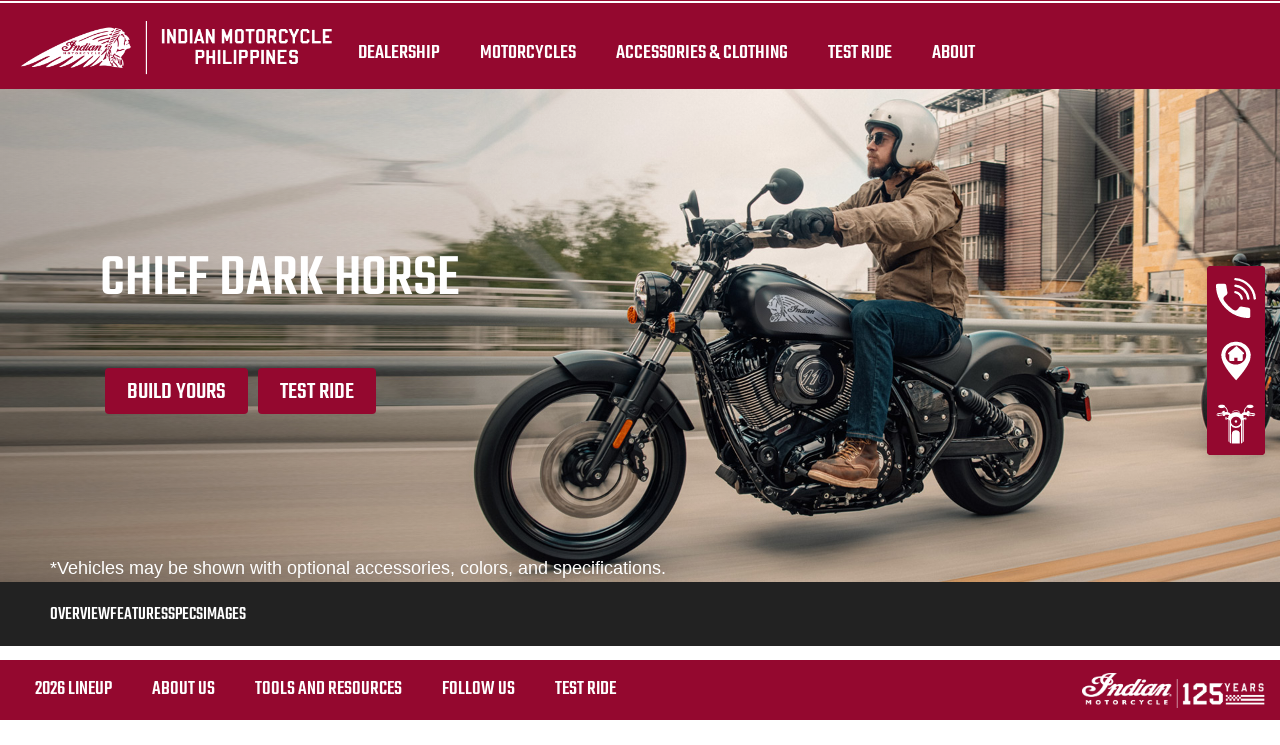

--- FILE ---
content_type: text/html; charset=utf-8
request_url: https://www.indianmotorcycle.com.ph/chief-dark-horse/
body_size: 22943
content:
<!DOCTYPE html><html lang="en" xmlns:og="http://ogp.me/ns#"><head><meta charset="utf-8"><!-- This website is powered by TYPO3 - inspiring people to share! TYPO3 is a free open source Content Management Framework initially created by Kasper Skaarhoj and licensed under GNU/GPL. TYPO3 is copyright 1998-2023 of Kasper Skaarhoj. Extensions are copyright of their respective owners. Information and contribution at https://typo3.org/ --><base href="https://www.indianmotorcycle.com.ph/"><title>Indian Motorcycles: Chief Dark Horse</title><meta name="generator" content="TYPO3 CMS"><meta name="viewport" content="width=device-width, initial-scale=1.0, user-scalable=no"><meta http-equiv="X-UA-Compatible" content="IE=edge"><link rel="stylesheet" type="text/css" href="/typo3conf/ext/dp_cookieconsent/Resources/Public/css/dp_cookieconsent.css?1702903739" media="all"><link rel="stylesheet" type="text/css" href="/fileadmin/templates/ind_MY19/css/tailwind.css?1698310346" media="all"><link rel="stylesheet" type="text/css" href="/fileadmin/templates/ind_MY19/css/font.css?1768214381" media="all"><link rel="stylesheet" type="text/css" href="/fileadmin/templates/ind_MY19/css/slick.css?1635414298" media="all"><link rel="stylesheet" type="text/css" href="/fileadmin/templates/ind_MY19/css/slick-theme.css?1635414298" media="all"><link rel="stylesheet" type="text/css" href="/fileadmin/templates/ind_MY19/css/font-awesome.min.css?1635414293" media="all"><link rel="stylesheet" type="text/css" href="/fileadmin/templates/ind_MY19/css/indian-utilities.css?1677661779" media="all"><link rel="stylesheet" type="text/css" href="/fileadmin/templates/ind_MY19/css/global-my24.css?1768318453" media="all"><link rel="stylesheet" type="text/css" href="/fileadmin/templates/ind_MY19/css/homepage-my24.css?1768232681" media="all"><link rel="stylesheet" type="text/css" href="/fileadmin/templates/ind_MY19/concession/style/vic-edge-dealer.css?1698335942" media="all"><link rel="stylesheet" type="text/css" href="/fileadmin/templates/ind_MY19/css/styles-dealer.css?1754469571" media="all"><link rel="stylesheet" type="text/css" href="/fileadmin/templates/ind_MY19/css/dealer-websites-my24.css?1768920167" media="all"><link rel="stylesheet" type="text/css" href="/fileadmin/templates/ind_MY19/css/model-my24.css?1766078085" media="all"><link rel="stylesheet" type="text/css" href="/typo3temp/assets/css/27fa830a05.css?1737622333" media="all"><!-- Google tag (gtag.js) --><script async src="https://www.googletagmanager.com/gtag/js?id=G-1PV5KMS694" data-ignore="1" data-cookieconsent="statistics" type="text/plain"></script><script> window.dataLayer = window.dataLayer || []; function gtag(){dataLayer.push(arguments);} gtag('js', new Date()); gtag('config', 'G-1PV5KMS694'); </script><!-- Facebook Pixel Code --><script data-ignore="1" data-cookieconsent="marketing" type="text/plain"> !function(f,b,e,v,n,t,s) {if(f.fbq)return;n=f.fbq=function(){n.callMethod? n.callMethod.apply(n,arguments):n.queue.push(arguments)}; if(!f._fbq)f._fbq=n;n.push=n;n.loaded=!0;n.version='2.0'; n.queue=[];t=b.createElement(e);t.async=!0; t.src=v;s=b.getElementsByTagName(e)[0]; s.parentNode.insertBefore(t,s)}(window,document,'script', 'https://connect.facebook.net/en_US/fbevents.js'); fbq('init', '{$FbPixel}'); fbq('track', 'PageView'); </script><noscript><img height="1" width="1" src="https://www.facebook.com/tr?id={$FbPixel}&ev=PageView&noscript=1"/></noscript><!-- End Facebook Pixel Code --><title>Chief Dark Horse: Indian Motorcycle Philippines</title><meta name="ICBM" CONTENT="14.616252961136789, 121.05115386893134"><meta name="geo.position" CONTENT="14.616252961136789, 121.05115386893134"><meta name="geo.region" CONTENT="1109"><meta name="geo.placename" content="Quezon City, Philippines"><meta name='subtitle' content="Indian Motorcycle Philippines &#124; Model Family motos &#124; Chief Dark Horse"/><link rel="alternate" hreflang="en-ph"href="https://www.indianmotorcycle.com.ph/chief-dark-horse/"/><style> .price-wrap { display:none!important; } .starting-at { display:none!important; } .price-display-wrap { display:none!important; } </style><script data-ignore="1" data-cookieconsent="statistics" type="text/plain"></script><script data-ignore="1" data-cookieconsent="statistics" type="text/plain" data-src="/fileadmin/templates/ind_MY19/js/polaris-cookie-user-js.js"></script><meta name="description" content="Chief Dark Horse- Indian Motorcycle Philippines Quezon City, Philippines Philippines Official Indian Motorcycle Dealer in Philippines, Quezon City"><meta name="keywords" content="Chief Dark Horse -Indian Motorcycle Philippines, Quezon City, Indian® Motorcycle, Scout, Baggers, Cruisers, Touring, Midsize, Dark Horse, Indian Challenger, Roadmaster, FTR, FTR R Carbon, FTR S, Chief,."><meta name="date" content="2026-01-15T09:48:54+00:00"><meta name="robots" content="index,follow"><meta property="og:site_name" content="Indian Motorcycles"><meta property="og:title" content="Chief Dark Horse"><meta property="og:type" content="article"><meta property="og:title" content="Chief Dark Horse"/><meta property="og:type" content="website"/><meta property="og:image" content="http://www.indianmotorcycle.com.ph/fileadmin/templates/ind_MY19/images/indian-logo.png"/><meta property="og:image:type" content="image/png"/><meta property="og:image:width" content="250"/><meta property="og:image:height" content="90"/><meta property="og:url" content="http://www.indianmotorcycle.com.ph/chief-dark-horse/"/><meta property="og:site_name" content="Indian Motorcycle Philippines Philippines"/><meta property="og:description" content="Indian Motorcycle Philippines, Official Indian Motorcycle Dealer in Philippines, Quezon City"/></head><body class="white bike-detail-page dealer-website" data-spy="scroll" data-target="#navbar" data-offset="150"><div id="show-pps-recommendation" data-value="0" style="display: none"></div><header id="navigation" class="indian-header"><div id="overlay"></div><section class="tools-section dealer-banner-insert" style="height: 1px;"></section><section class="shop-section trans60"><nav class="navigation-shop" role="navigation"><div class="navigation-header"><a href="/" class="dealer-logo navigation-brand"><img src="/fileadmin/templates/dealers/distributor/philippines/header2.png"/></a><a href="#" class="navigation-shop-toggle show"></a></div><ul class="navigation top"><li class="find-dealer"><div id="c34328" class="frame frame-default frame-type-html frame-layout-0"><li><a href="dealership">Dealership</a></li></div></li><li class="drop-down"><div id="c34309" class="frame frame-default frame-type-html frame-layout-0"><li class="drop-down"><a href="#">Motorcycles</a><div class="navigation-flyout dropdown-content"><div class="family-tabs-wrapper"><ul class="family-tabs"><li class="family-tab"><span>Cruiser</span><svg version="1.1" id="Calque_1" xmlns="http://www.w3.org/2000/svg" xmlns:xlink="http://www.w3.org/1999/xlink" x="0px" y="0px" viewBox="0 0 396.9 212.6" style="enable-background:new 0 0 396.9 212.6;" xml:space="preserve"><style type="text/css"> .st0 { fill: none; stroke: #000000; stroke-width: 2.5; stroke-linecap: round; stroke-linejoin: round; stroke-miterlimit: 10; } </style><g class="st1"><g><path d="M337.2,172.6c-0.5,0-1-0.3-1.2-0.8l-6.1-12.6l-24-49.5c-0.2-0.3-0.2-0.7-0.1-1.1c0.1-0.3,0.4-0.6,0.7-0.8l6.7-3 c0.7-0.3,1.5,0,1.8,0.7l30,62.1c0.2,0.3,0.2,0.7,0.1,1.1c-0.1,0.3-0.4,0.6-0.7,0.8l-6.7,3C337.6,172.6,337.4,172.6,337.2,172.6z M309,109.8l23.4,48.2l5.5,11.4l4.2-1.9l-28.8-59.6L309,109.8z"/></g><g><path d="M370.6,127.5c-0.8,0-1.4-0.6-1.4-1.4v-8.5l-26.4,2.4c-0.8,0.1-1.4-0.5-1.5-1.2c-0.1-0.8,0.5-1.4,1.2-1.5l28-2.5 c0.4,0,0.8,0.1,1,0.4c0.3,0.3,0.4,0.6,0.4,1v10C372,126.9,371.4,127.5,370.6,127.5z"/></g><g><path d="M201.5,102.9c-1.2,0-2.2-0.2-2.9-0.6s-1.2-1.1-1.3-1.8c-0.7-3.2,3.4-6.6,4.2-7.2c0,0,9.9-8.5,21.2-14.6 c6.3-3.4,22.5-11.4,35.9-12.9l0.7-0.1c4.9-0.4,9.6,1,13.2,3.9c2.9,2.4,4.8,5.6,5.6,9.4c1.2-0.3,3.1-0.6,5.4-0.4 c0.8,0,1.3,0.7,1.3,1.4c0,0.8-0.7,1.3-1.4,1.3c-2.2-0.1-3.9,0.2-4.9,0.4c0.3,2.9,0.5,7.4-0.9,11.6c-2.5,7.4-7.5,9.5-11.4,8.9 c-0.5-0.1-1.3-0.2-2.4-0.4c-5.5-0.9-17.1-2.7-25.6-2.7c-10.6,0-24.9,1.3-28.7,2.3C206.2,102.3,203.5,102.9,201.5,102.9z M261.1,68.3c-0.5,0-1,0-1.5,0.1l-0.7,0.1c-8.9,1-22,5.6-34.9,12.6c-11.1,5.9-20.7,14.2-20.7,14.3c-1.6,1.2-3.5,3.4-3.3,4.5 c0.2,0.3,1.4,1,8.8-1c4.5-1.2,19.3-2.4,29.4-2.4c8.8,0,20.5,1.8,26.1,2.7c1,0.2,1.8,0.3,2.3,0.4c1.4,0.2,6,0.2,8.5-7.1 c1-3.1,1.3-7.2,0.7-11.3c0-0.1,0-0.1,0-0.2c-0.5-3.8-2.1-6.9-4.9-9.2C268.1,69.5,264.7,68.3,261.1,68.3z"/></g><g><path class="st0" d="M172.5,60.4"/></g><g><path class="st0" d="M78.4,152"/></g><g><path class="st0" d="M32.9,151.2"/></g><g><path d="M127.7,128.2c-0.8,0-1.4-0.6-1.4-1.4s0.6-1.4,1.4-1.4c17.7,0,24.8-0.1,28.7-0.2c1.6,0,2.7-0.1,3.8-0.1 c5,0,27.5-14.9,41.4-24.9c0.6-0.4,1.5-0.3,1.9,0.3c0.4,0.6,0.3,1.5-0.3,1.9c-3.6,2.6-35.5,25.4-43,25.4c-1.1,0-2.2,0-3.7,0.1 C152.6,128.1,145.5,128.2,127.7,128.2z"/></g><g><path d="M163.8,106.8c-0.2,0-0.3,0-0.5,0c-6.7-0.3-11.2-0.9-12.2-1.7c-0.6-0.5-0.7-1.3-0.3-1.9s1.2-0.7,1.8-0.3 c0.2,0.1,2.2,0.9,10.8,1.3c6.1,0.3,14.9-5.8,21.4-10.2c4.3-3,6.8-4.7,8.5-4.9c4.8-0.8,9.8,4.2,10,4.4c0.5,0.5,0.5,1.4,0,1.9 s-1.4,0.5-1.9,0c-1.2-1.2-4.8-4.1-7.6-3.6c-1.2,0.2-4.3,2.4-7.4,4.5C179.8,100.6,170.8,106.8,163.8,106.8z"/></g><g><path d="M151.9,105.4c-0.4,0-0.9-0.2-1.1-0.6c-2.4-3.5-9.7-12.7-14.5-13.2c-7.7-0.7-38.1-2.9-45.2-0.1c-3.4,1.4-8.5,6.8-11.2,9.8 c-0.5,0.6-1.4,0.6-1.9,0.1c-0.6-0.5-0.6-1.4-0.1-1.9c4-4.3,8.5-8.9,12.2-10.4c8.8-3.6,46.1-0.1,46.5-0.1 c6.9,0.7,15.5,13,16.5,14.4c0.4,0.6,0.3,1.5-0.4,1.9C152.5,105.3,152.2,105.4,151.9,105.4z"/></g><g><path d="M80.8,206.1c-15.3,0-29.4-7.6-37.8-20.4c-0.4-0.6-0.2-1.5,0.4-1.9c0.6-0.4,1.5-0.2,1.9,0.4c7.9,12,21.1,19.2,35.5,19.2 c14.3,0,27.6-7.2,35.5-19.2c0.4-0.6,1.3-0.8,1.9-0.4c0.6,0.4,0.8,1.3,0.4,1.9C110.2,198.5,96.1,206.1,80.8,206.1z"/></g><g><path d="M339.4,211.9c-5.9,0-11.7-1.2-17.3-3.5c-9.7-4-17.8-11.4-22.8-20.6c-0.4-0.7-0.1-1.5,0.6-1.9s1.5-0.1,1.9,0.6 c4.6,8.7,12.2,15.6,21.4,19.4c10.5,4.4,22.1,4.3,32.7,0c10.5-4.4,18.7-12.6,23.1-23.1c5.5-13.3,4.9-32.8-7-44.3 c-0.5-0.5-0.6-1.4,0-1.9c0.5-0.5,1.4-0.6,1.9,0c12.7,12.4,13.4,33.2,7.6,47.4c-4.6,11.2-13.4,20-24.6,24.6 C351.2,210.7,345.3,211.9,339.4,211.9z"/></g><g><path d="M124.1,169.9c-0.1,0-0.2,0-0.2,0c-0.7-0.1-1.2-0.9-1.1-1.6c0.9-5.1,0.9-10.4-0.1-15.5c-0.1-0.7,0.3-1.5,1.1-1.6 c0.7-0.1,1.5,0.3,1.6,1.1c1,5.5,1.1,11,0.1,16.5C125.3,169.4,124.7,169.9,124.1,169.9z"/></g><g><path d="M338.4,199.6c-1.5,0-3-0.1-4.4-0.3c-9.9-1.2-18.8-6.7-24.5-14.9c-0.4-0.6-0.3-1.5,0.4-1.9c0.6-0.4,1.5-0.3,1.9,0.3 c5.2,7.6,13.5,12.6,22.6,13.7c8.6,1.1,17.1-1.3,23.9-6.6s11.2-13,12.2-21.5c1.4-11.3-3-22.2-11.9-29.3c-0.6-0.5-0.7-1.3-0.2-1.9 c0.5-0.6,1.3-0.7,1.9-0.2c9.6,7.7,14.5,19.6,12.9,31.8c-1.2,9.3-5.9,17.6-13.3,23.4C353.7,197.1,346.2,199.6,338.4,199.6z"/></g><g><path d="M81.8,194.2c-0.8,0-1.6,0-2.3-0.1c-6.5-0.5-12.5-3.2-17.2-7.7c-0.6-0.5-0.6-1.4-0.1-1.9c0.5-0.6,1.4-0.6,1.9-0.1 c4.3,4,9.7,6.4,15.6,6.9c7.3,0.6,14.5-1.9,19.9-6.9c0.6-0.5,1.4-0.5,1.9,0.1s0.5,1.4-0.1,1.9C96.1,191.5,89,194.2,81.8,194.2z"/></g><g><path class="st0" d="M134.2,130.8"/></g><g><path d="M245.1,186.3H19.5c-2.6,0-4.8-0.8-6.5-2.5c-2.9-2.9-3.4-7.6-3.4-11.1c0-3.1,2.4-5.6,5.3-5.6h234.3c2.8,0,5,2.4,5,5.4 c0,3.7-0.6,8.7-3.4,11.6C249.3,185.5,247.4,186.3,245.1,186.3z M14.9,169.9c-1.4,0-2.5,1.3-2.5,2.8c0,3,0.4,7,2.6,9.2 c1.1,1.1,2.6,1.7,4.5,1.7h225.6c1.5,0,2.7-0.5,3.7-1.4c1.7-1.7,2.6-5.1,2.6-9.6c0-1.5-1-2.6-2.3-2.6L14.9,169.9L14.9,169.9z"/></g><g><path d="M49.5,141.5c-2.7,0-5-2.2-5-5v-22.7c0-2.7,2.2-5,5-5c1.3,0,2.6,0.5,3.5,1.5c0.9,0.9,1.5,2.2,1.5,3.5v22.7 C54.5,139.3,52.2,141.5,49.5,141.5z M49.5,111.6c-1.2,0-2.2,1-2.2,2.2v22.7c0,1.2,1,2.2,2.2,2.2s2.2-1,2.2-2.2v-22.7 c0-0.6-0.2-1.1-0.6-1.6C50.6,111.8,50.1,111.6,49.5,111.6z"/></g><g><path d="M73.5,141.5c-2.7,0-5-2.2-5-5v-22.7c0-2.7,2.2-5,5-5c1.3,0,2.6,0.5,3.5,1.5c0.9,0.9,1.5,2.2,1.5,3.5v22.7 C78.5,139.3,76.3,141.5,73.5,141.5z M73.5,111.6c-1.2,0-2.2,1-2.2,2.2v22.7c0,1.2,1,2.2,2.2,2.2s2.2-1,2.2-2.2v-22.7 c0-0.6-0.2-1.1-0.6-1.6C74.7,111.8,74.1,111.6,73.5,111.6z"/></g><g><path d="M96.9,141.5c-2.7,0-5-2.2-5-5v-22.7c0-2.7,2.2-5,5-5c1.3,0,2.6,0.5,3.5,1.5c0.9,0.9,1.5,2.2,1.5,3.5v22.7 C101.8,139.3,99.6,141.5,96.9,141.5z M96.9,111.6c-1.2,0-2.2,1-2.2,2.2v22.7c0,1.2,1,2.2,2.2,2.2s2.2-1,2.2-2.2v-22.7 c0-0.6-0.2-1.1-0.6-1.6C98,111.8,97.5,111.6,96.9,111.6z"/></g><g><path d="M93.3,122.5H77.1c-0.8,0-1.4-0.6-1.4-1.4s0.6-1.4,1.4-1.4h16.2c0.8,0,1.4,0.6,1.4,1.4C94.7,121.8,94,122.5,93.3,122.5z"/></g><g><path d="M45.9,122.5H21.2c-0.8,0-1.4-0.6-1.4-1.4s0.6-1.4,1.4-1.4h24.7c0.8,0,1.4,0.6,1.4,1.4C47.3,121.8,46.7,122.5,45.9,122.5z"/></g><g><path d="M69.9,122.5H53.1c-0.8,0-1.4-0.6-1.4-1.4s0.6-1.4,1.4-1.4h16.8c0.8,0,1.4,0.6,1.4,1.4C71.3,121.8,70.7,122.5,69.9,122.5z"/></g><g><path d="M127.2,122.5h-26.7c-0.8,0-1.4-0.6-1.4-1.4s0.6-1.4,1.4-1.4h26.7c0.8,0,1.4,0.6,1.4,1.4S128,122.5,127.2,122.5z"/></g><g><path d="M256.9,184.8L256.9,184.8c-1.1,0-3.7,0-7.5,0c-0.8,0-1.4-0.6-1.4-1.4c0-0.8,0.6-1.4,1.4-1.4c3.8,0,6.4,0,7.5,0l0,0 c2.5,0,10-9.7,20.7-31c9.3-18.6,17.7-39.4,21.3-52.9c0.2-0.7,1-1.2,1.7-1s1.2,1,1,1.7c-3.7,13.6-12.1,34.6-21.5,53.4 C272.6,167.2,262.6,184.8,256.9,184.8z"/></g><g><path d="M144.1,169.9c-0.1,0-0.1,0-0.2,0c-0.8-0.1-1.3-0.8-1.2-1.5c0.2-1.7,0.1-5.5,0-8.3V159c-0.3-10.7-6.8-13.8-13-16.7 c-1-0.5-2.1-1-3.1-1.5c-0.7-0.4-0.9-1.2-0.6-1.9c0.4-0.7,1.2-0.9,1.9-0.6c1,0.5,2,1,3,1.5c6.4,3,14.3,6.8,14.6,19.1v1.1 c0.1,3,0.2,6.8-0.1,8.7C145.4,169.4,144.8,169.9,144.1,169.9z"/></g><g><path d="M306.9,81.2c-0.3,0-0.6-0.1-1-0.2l-0.9-0.3c-0.7-0.2-1.1-1-0.9-1.7s1-1.1,1.7-0.9l0.9,0.3c0.1,0,0.2,0.1,0.4-0.1 c0.7-0.5,1.5-2.3,1.5-4.6V63c0-2.4-0.8-4.2-1.5-4.6c-0.2-0.1-0.3-0.1-0.4-0.1l-7.5,3.2c-0.7,0.3-1.5,0-1.8-0.7s0-1.5,0.7-1.8 l7.5-3.2c1-0.4,2.1-0.3,3,0.3c1.7,1.1,2.8,3.8,2.8,6.9v10.6c0,3.1-1,5.7-2.6,6.8C308.3,80.9,307.6,81.2,306.9,81.2z"/></g><g><path d="M315.1,94.2c-0.2,0-0.3,0-0.5,0h-0.1l-6.5-1.6c-0.7-0.2-1.2-0.9-1-1.7c0.2-0.7,0.9-1.2,1.7-1l6.4,1.6c0,0,0.1,0,0.2-0.1 c0.2-0.2,0.4-0.5,0.4-1.1v-3.4c0-0.5-0.2-0.9-0.4-1c-0.1-0.1-0.2-0.1-0.2-0.1l-8.8,2.1c-0.7,0.2-1.5-0.3-1.7-1s0.3-1.5,1-1.7 l8.9-2.1c1-0.2,1.8,0.1,2.5,0.7c0.9,0.7,1.4,1.9,1.4,3.1v3.4c0,1.2-0.5,2.4-1.4,3.1C316.5,93.9,315.8,94.2,315.1,94.2z"/></g><g><path d="M281.1,50.5l-0.7-1.2l-0.6-1.3l0,0l5-2.6c0.7-0.3,1.5-0.1,1.8,0.6c0.4,0.7,0.1,1.5-0.5,1.9c-0.1,0.1-0.3,0.1-0.4,0.1 L281.1,50.5z"/></g><g><path d="M306.2,111.5c-0.5,0-1-0.3-1.2-0.7L292.2,86c-0.3-0.7-0.1-1.5,0.6-1.9c0.7-0.3,1.5-0.1,1.9,0.6l12.1,23.6l7-3.6l-6.6-12.8 c0,0,0-0.1-0.1-0.1l-5.4-10.5c-0.3-0.7-0.1-1.5,0.6-1.9c0.7-0.3,1.5-0.1,1.9,0.6l5.3,10.4c0,0,0,0.1,0.1,0.1l7.3,14.1 c0.2,0.3,0.2,0.7,0.1,1s-0.4,0.6-0.7,0.8l-9.4,4.9C306.6,111.5,306.4,111.5,306.2,111.5z"/></g><g><path d="M287.7,89.5c-0.5,0-1-0.3-1.2-0.7l-5-9.7l-12.2-24.3c-0.2-0.3-0.2-0.7-0.1-1.1c0.1-0.3,0.4-0.6,0.7-0.8L290,43 c0.7-0.3,1.5-0.1,1.8,0.6l17.2,34c0.2,0.3,0.2,0.7,0.1,1.1c-0.1,0.3-0.4,0.6-0.7,0.8l-20.1,9.9C288.1,89.5,287.9,89.5,287.7,89.5z M272.3,54.7l11.6,23.1l4.4,8.5l17.6-8.7l-16-31.6L272.3,54.7z"/></g><g><path class="st0" d="M338,106.6"/></g><g><path class="st0" d="M346.5,123.4"/></g><g><path d="M280.5,50.6c-0.5,0-0.9-0.2-1.2-0.6c-1.2-2-5.7-8.9-10.9-13.3c-5.4-4.6-26.3-6.3-34-6.6c-0.8,0-1.4-0.7-1.3-1.4 c0-0.8,0.7-1.3,1.4-1.3c1.2,0,28.4,1.1,35.6,7.2c5.5,4.7,10.2,11.9,11.5,14c0.4,0.6,0.2,1.5-0.4,1.9 C281,50.5,280.8,50.6,280.5,50.6z"/></g><g><path class="st0" d="M253,16.4"/></g><g><path d="M246.8,21c-0.5,0-0.9-0.1-1.3-0.2c-0.4-0.2-1.1-0.6-1.4-1.8c-0.7-3.7,3.8-15.8,6.7-18.3c1-0.8,1.8-0.7,2.2-0.5 c1.7,0.6,2.8,2.4,3.1,4.9c0.2,2.2-0.1,4.9-1.1,7.5l0,0c-0.9,2.6-2.4,4.9-4,6.4C249.6,20.3,248.2,21,246.8,21z M246.8,18.3 c0.6,0,1.5-0.4,2.3-1.3c1.3-1.2,2.5-3.2,3.3-5.4l0,0c0.8-2.2,1.1-4.5,0.9-6.2c-0.1-1.2-0.5-2.1-1-2.5 C250.4,4.7,246.4,15.6,246.8,18.3z"/></g><g><path d="M71.6,169.9c-7.2,0-15.1-0.4-23.7-1.3c-22.6-2.3-33.8-13.2-32.5-31.6c0.6-7.8,5.7-19.7,9.9-28.4l0,0 c2.5-5.2,7.7-8.6,13.5-8.8c18.2-0.6,61.7-1.8,72.1-0.6c13.4,1.5,15.5,9.9,16.4,13.4l0.2,0.6c1.1,4.1,5.6,36.9-7.7,46.6 C112.6,165.2,96.6,169.9,71.6,169.9z M27.7,109.8c-5.8,12-9.2,21.7-9.6,27.4c-1.2,16.9,8.9,26.6,30,28.7c31.4,3.2,58.8-0.1,70-8.2 c12-8.7,7.5-40.4,6.6-43.7l-0.2-0.6c-0.9-3.5-2.5-10.1-14.1-11.4c-10.3-1.2-53.6,0-71.7,0.6C34.1,102.8,29.8,105.5,27.7,109.8 L27.7,109.8z"/></g><g><path d="M324.4,178.1c-0.4,0-0.9-0.2-1.2-0.6c-0.4-0.6-0.2-1.5,0.4-1.9c0.4-0.3,0.9-0.6,1.3-0.9c0.5-0.4,0.9-0.7,1.4-1.1 c3.1-2.7,5.3-5.5,6.8-8.8c0.3-0.7,1.1-1,1.8-0.7c0.7,0.3,1,1.1,0.7,1.8c-1.7,3.7-4.1,6.7-7.5,9.7c-0.5,0.4-1,0.9-1.5,1.2 c-0.5,0.4-1,0.7-1.4,1C325,178,324.7,178.1,324.4,178.1z"/></g><g><path d="M288.5,192c-0.4,0-0.7-0.2-1-0.4c-0.4-0.4-0.5-0.9-0.3-1.4c3.6-9.9,4.1-17.3,4.2-23.5c0-0.7,0-1.4,0-2.1 c0.1-5.6,0.2-10.5,2.3-15.6c4.3-10.4,11-17.9,21-23.7c0.7-0.4,1.5-0.2,1.9,0.5s0.2,1.5-0.5,1.9c-9.5,5.5-15.8,12.6-19.9,22.4 c-1.9,4.6-2,9.3-2.1,14.6c0,0.7,0,1.4,0,2.1c-0.2,5.8-0.6,12.8-3.5,21.7c7.2-2.3,27.1-8.8,32.9-12.9c0.6-0.4,1.5-0.3,1.9,0.3 s0.3,1.5-0.3,1.9c-7.5,5.2-35.1,13.7-36.3,14.1C288.8,191.9,288.7,192,288.5,192z"/></g><g><path d="M337.8,156.8c-0.2,0-0.3,0-0.5-0.1c-0.7-0.3-1.1-1-0.8-1.8c1-2.8,2.1-4.9,3.6-7c1.6-2.1,3.5-4.1,5.9-5.9 c7.2-5.5,13-5.5,18.6-5.5c4.5,0,8.8,0,13.9-2.9c-2.6-2.4-5.5-4.5-8.5-6.4c-2.2-1.3-4.5-2.4-6.8-3.4c-13.1-5.4-27.5-5.3-40.5,0.4 c-0.7,0.3-1.5,0-1.8-0.7s0-1.5,0.7-1.8c13.7-6,28.8-6.1,42.6-0.4c2.4,1,4.9,2.2,7.2,3.6c3.8,2.2,7.2,4.9,10.3,8 c0.3,0.3,0.4,0.7,0.4,1.1s-0.3,0.8-0.6,1c-6.5,4.3-11.8,4.3-16.9,4.3c-5.3,0-10.4,0-16.9,4.9c-2.2,1.7-4,3.4-5.4,5.3 c-1.3,1.8-2.3,3.7-3.2,6.3C338.9,156.4,338.4,156.8,337.8,156.8z"/></g><g><path d="M153.8,169.9c-0.7,0-1.3-0.5-1.4-1.2c-0.1-0.8,0.5-1.4,1.2-1.5c0.1,0,11.7-1.2,17.7-4.2c8.1-4.1,11.9-13.8,8.8-22.6 c-2.3-6.4-3.6-15.5,3.2-22.2c10.2-10.2,18-17.6,18.1-17.6c0.6-0.5,1.4-0.5,1.9,0.1s0.5,1.4-0.1,1.9c-0.1,0.1-7.8,7.4-18,17.6 c-5.7,5.7-4.5,13.7-2.5,19.3c3.6,10.1-0.8,21.3-10.1,26c-6.4,3.2-18.1,4.4-18.6,4.5C153.9,169.9,153.8,169.9,153.8,169.9z"/></g><g><path d="M228.2,152.8H182c-0.8,0-1.4-0.6-1.4-1.4c0-0.8,0.6-1.4,1.4-1.4h46.2c16.8,0,24.3-7.5,24.3-24.3c0-16.9,12.5-25.7,13-26.1 c0.6-0.4,1.5-0.3,1.9,0.3c0.4,0.6,0.3,1.5-0.3,1.9c-0.1,0.1-11.8,8.4-11.8,23.8C255.3,144,246.4,152.8,228.2,152.8z"/></g><g><path d="M253.1,31.8c-0.8,0-1.4-0.6-1.4-1.4V13.5c0-0.8,0.6-1.4,1.4-1.4c0.8,0,1.4,0.6,1.4,1.4v16.9 C254.5,31.2,253.9,31.8,253.1,31.8z"/></g><g><path d="M339.5,184.1c-5.8,0-11.4-2.8-14.8-7.5c-0.4-0.6-0.3-1.5,0.3-1.9c0.6-0.4,1.5-0.3,1.9,0.3c2.9,4,7.6,6.4,12.6,6.4 c8.6,0,15.6-7,15.6-15.6c0-8.1-6.1-14.8-14.1-15.5c-0.8-0.1-1.3-0.7-1.2-1.5c0.1-0.8,0.7-1.3,1.5-1.2c9.5,0.9,16.6,8.8,16.6,18.3 C357.9,175.8,349.7,184.1,339.5,184.1z"/></g></g></svg></li><li class="family-tab"><span>Bagger</span><svg version="1.1" id="Calque_1" xmlns="http://www.w3.org/2000/svg" xmlns:xlink="http://www.w3.org/1999/xlink" x="0px" y="0px" viewBox="0 0 396.9 212.6" style="enable-background:new 0 0 396.9 212.6;" xml:space="preserve"><style type="text/css"> .st0 { fill: none; stroke: #000000; stroke-width: 2.5; stroke-linecap: round; stroke-linejoin: round; stroke-miterlimit: 10; } </style><g class="st1"><g><path d="M312.4,92c-0.2,0-0.3,0-0.5-0.1c0,0-0.1,0-0.1,0c-2.1-0.5-3.5-2.9-4.9-6.5c-0.2-0.4-0.3-0.8-0.5-1.1 c-0.2-0.6-0.5-1.1-0.7-1.6l-0.5-1.2c-6.9-15.9-12.1-26.1-15.2-30.2c-5.5-2.2-11.9-3.6-19.2-4.2c-0.8-0.1-1.4-0.8-1.4-1.6l1.7-32.5 c0-0.8,0.6-1.4,1.4-1.4c0.5,0,13-0.9,18.9,2c0.8,0.4,1.6,0.9,2.4,1.5c0.4,0.3,0.9,0.7,1.4,1.1c0.6,0.5,0.7,1.5,0.2,2.1 c-0.5,0.6-1.5,0.7-2.1,0.2c-0.5-0.4-0.8-0.7-1.2-0.9c-0.7-0.5-1.3-0.9-2-1.2c-4.1-2.1-12.7-1.9-16-1.8l-1.5,29.7 c7.2,0.7,13.6,2.2,19,4.4c0.2,0.1,0.4,0.2,0.6,0.4c3.3,4.1,8.6,14.5,15.8,31.1l0.5,1.1c0.2,0.5,0.4,1.1,0.7,1.7 c0.1,0.4,0.3,0.7,0.4,1.1c1.6,4,2.5,4.6,2.8,4.7c0,0,0,0,0,0c0.8,0.1,1.4,0.7,1.4,1.5C313.9,91.3,313.2,92,312.4,92z M312.5,89 c0.1,0,0.1,0,0.2,0C312.6,89.1,312.6,89.1,312.5,89z"/></g><g><path d="M324.1,93.7c-0.1,0-0.2,0-0.3,0c-0.8-0.2-1.3-1-1.1-1.8c0-0.2,4.5-20,5.2-30.2c0.7-10-2-14-6.8-20.2 c-1.2-1.6-3-3.3-5.3-5.1l-0.8-0.6c-0.6-0.5-0.8-1.4-0.3-2.1c0.5-0.6,1.4-0.8,2.1-0.3l0.8,0.6c2.5,1.9,4.4,3.8,5.8,5.6 c5.1,6.6,8.2,11.2,7.4,22.3c-0.7,10.4-5.1,29.8-5.3,30.6C325.4,93.3,324.8,93.7,324.1,93.7z"/></g><g><path d="M198.4,93.3c-1.2,0-2.3-0.2-3-0.7c-0.7-0.4-1.2-1.1-1.4-1.9c-0.7-3.3,3.4-6.8,4.4-7.5c0.7-0.6,10.5-9,22-15.2 c6.5-3.5,23.3-11.8,37.2-13.3c10.9-1.2,14.9,2.5,17.7,6.7c2.5,3.8,4.6,14.2,2,21.9c-2.6,7.7-7.8,9.9-11.9,9.3 c-0.5-0.1-1.4-0.2-2.5-0.4c-5.7-0.9-17.7-2.8-26.5-2.8c-11,0-25.7,1.3-29.6,2.4C203.3,92.7,200.5,93.3,198.4,93.3z M261.4,57.5 c-1.1,0-2.3,0.1-3.6,0.2c-9.3,1-22.7,5.8-36.1,13c-11.4,6.1-21.4,14.7-21.5,14.8c0,0,0,0-0.1,0.1c-1.7,1.4-3.5,3.5-3.3,4.5 c0.3,0.3,1.7,0.8,9-1.1c4.6-1.2,20-2.5,30.4-2.5c9.1,0,21.2,1.9,27,2.8c1.1,0.2,1.9,0.3,2.4,0.4c1.4,0.2,6.2,0.2,8.7-7.3 c2.2-6.7,0.5-16.1-1.7-19.3C270.8,60.2,268.3,57.5,261.4,57.5z M199.3,84.4L199.3,84.4L199.3,84.4z"/></g><g><path d="M242.1,61.5c-0.7,0-1.4-0.6-1.5-1.3c-3.3-26.5,7.2-37.4,9.4-39.3c3.9-3.5,9.4-5.1,12.9-5.4c3.8-0.3,8.3-0.5,9.7-0.3 c0.8,0.1,1.4,0.8,1.3,1.6c-0.1,0.8-0.8,1.4-1.6,1.3c-1.1-0.1-5.4,0-9.1,0.3c-0.7,0.1-6.8,0.7-11.2,4.7c-2,1.8-11.5,11.8-8.4,36.8 c0.1,0.8-0.5,1.6-1.3,1.7C242.2,61.5,242.2,61.5,242.1,61.5z"/></g><g><path class="st0" d="M71,144.1"/></g><g><path class="st0" d="M24,143.3"/></g><g><path d="M139.7,113.1c-0.9,0-1.8,0-2.7,0c-0.8,0-1.5-0.7-1.5-1.5c0-0.8,0.7-1.5,1.5-1.5c0,0,0,0,0,0c23.5,0.1,28.7-0.6,29.7-1 c6.3-2.4,31.5-18.4,31.7-18.6c0.7-0.4,1.6-0.2,2.1,0.5c0.4,0.7,0.2,1.6-0.5,2.1c-1,0.7-25.7,16.4-32.3,18.9 C166.4,112.4,162,113.1,139.7,113.1z"/></g><g><path d="M66.6,97.4c-0.4,0-0.8-0.2-1.1-0.5c-0.6-0.6-0.5-1.5,0.1-2.1c1-1,2.4-2.4,3.9-4.1c4.2-4.6,9.5-10.3,13.7-12 c9.1-3.7,51.1-0.1,51.5-0.1c0.7,0.1,2.3,0.2,12.6,13.9c1.6,0.4,6.9,1.8,11.7,1.8c0,0,0,0,0,0c11.1,0,19.2-6.9,24.5-11.4 c2.7-2.3,4.7-4,6.4-4.3c5-0.8,10.2,4.4,10.4,4.6c0.6,0.6,0.6,1.5,0,2.1c-0.6,0.6-1.5,0.6-2.1,0c-1.2-1.2-4.9-4.2-7.8-3.7 c-0.9,0.2-3,1.9-5,3.6c-5.7,4.8-14.3,12.1-26.5,12.1c0,0,0,0,0,0c-6.1,0-12.8-2-13.1-2.1c-0.3-0.1-0.6-0.3-0.8-0.5 c-4.3-5.7-9.6-12.3-11-13.2c-9.3-0.9-42.8-2.9-49.9-0.1c-3.6,1.5-8.8,7.1-12.6,11.2c-1.6,1.7-2.9,3.2-4.1,4.3 C67.3,97.3,66.9,97.4,66.6,97.4z M134.1,81.6L134.1,81.6L134.1,81.6z"/></g><g><path d="M343.8,178.2c-11.4,0-20.7-9.3-20.7-20.7c0-3.6,1-7.2,2.8-10.3c0.7-1.3,1.6-2.5,2.6-3.5c0.6-0.6,1.5-0.7,2.1-0.1 s0.7,1.5,0.1,2.1c-0.8,0.9-1.6,1.9-2.2,3c-1.6,2.7-2.4,5.7-2.4,8.8c0,9.8,7.9,17.7,17.7,17.7s17.7-7.9,17.7-17.7 c0-3.1-0.8-6.2-2.4-8.8c-1.5-2.7-3.8-4.9-6.5-6.5c-3.9-2.3-8.7-3-13.2-1.8c-0.8,0.2-1.6-0.3-1.8-1.1c-0.2-0.8,0.3-1.6,1.1-1.8 c5.2-1.3,10.8-0.5,15.4,2.1c3.2,1.8,5.8,4.4,7.6,7.6c1.8,3.1,2.8,6.7,2.8,10.3C364.5,168.9,355.2,178.2,343.8,178.2z"/></g><g><path d="M343.8,201.1c-7.7,0-15.2-2-21.8-5.8c-6.6-3.8-12.1-9.3-16-16c-1.7-2.9-3-5.9-4-9.1c-0.2-0.8,0.2-1.6,1-1.9 c0.8-0.2,1.6,0.2,1.9,1c0.9,2.9,2.1,5.8,3.7,8.4c3.6,6.2,8.7,11.3,14.9,14.9c6.1,3.6,13.2,5.4,20.3,5.4s14.2-1.9,20.3-5.4 c6.2-3.6,11.3-8.7,14.9-14.9c3.6-6.1,5.4-13.2,5.4-20.3c0-7.2-1.9-14.2-5.4-20.3c-2.3-3.9-5.2-7.4-8.6-10.4 c-0.6-0.5-0.7-1.5-0.2-2.1c0.5-0.6,1.5-0.7,2.1-0.2c3.7,3.2,6.8,7,9.2,11.2c3.8,6.6,5.8,14.1,5.8,21.8c0,7.7-2,15.2-5.8,21.8 c-3.8,6.6-9.3,12.1-16,16C359,199.1,351.5,201.1,343.8,201.1z"/></g><g><path d="M343.8,210.7c-23.2,0-43.6-14.8-50.7-36.9c-0.3-0.8,0.2-1.6,1-1.9c0.8-0.3,1.6,0.2,1.9,1c6.7,20.8,25.9,34.8,47.8,34.8 c27.7,0,50.2-22.5,50.2-50.2c0-13.4-5.2-26-14.7-35.5c-0.6-0.6-0.6-1.5,0-2.1c0.6-0.6,1.5-0.6,2.1,0c10,10,15.5,23.4,15.5,37.6 C397,186.8,373.1,210.7,343.8,210.7z"/></g><g><path d="M95.3,164.1h-84c-0.3,0-0.5-0.1-0.7-0.2c-3.3-1.8-5.7-4.6-6.2-7.4c-0.4-1.8,0-3.6,1.2-5.1l32-40.8 c0.3-0.4,0.7-0.6,1.2-0.6h23.6c0.8,0,1.5,0.7,1.5,1.5c0,0.8-0.7,1.5-1.5,1.5H39.4L7.9,153.3c-0.6,0.8-0.8,1.6-0.6,2.6 c0.4,1.8,2.1,3.8,4.4,5.2h83c1.1-1.1,2.1-1.8,2.9-2.5c0.8-0.6,1.4-1.1,1.8-1.6l34.4-43.9H109c-0.8,0-1.5-0.7-1.5-1.5 c0-0.8,0.7-1.5,1.5-1.5h27.9c0.6,0,1.1,0.3,1.3,0.8c0.2,0.5,0.2,1.1-0.2,1.6l-36.3,46.4c-0.6,0.8-1.4,1.4-2.3,2.1 c-0.9,0.7-1.9,1.5-3,2.6C96.1,163.9,95.7,164.1,95.3,164.1z"/></g><g><path d="M136.8,113.1H109c-0.8,0-1.5-0.7-1.5-1.5c0-0.8,0.7-1.5,1.5-1.5h27.2l5.7-7.3c1-1.3,0.7-2.5,0.4-3.1 c-0.7-1.4-2.3-2.3-4.1-2.3h-84c-1.5,0-2.9,0.6-3.7,1.7l-8.6,11h20.5c0.8,0,1.5,0.7,1.5,1.5c0,0.8-0.7,1.5-1.5,1.5H38.7 c-0.6,0-1.1-0.3-1.3-0.8c-0.2-0.5-0.2-1.1,0.2-1.6L48,97.2c1.4-1.8,3.7-2.8,6.1-2.8h84c3,0,5.6,1.5,6.8,3.9c1,2.1,0.7,4.4-0.7,6.3 l-6.2,7.9C137.7,112.9,137.3,113.1,136.8,113.1z"/></g><g><path d="M137,113.1h-0.2c-0.8,0-1.5-0.7-1.5-1.5c0-0.8,0.7-1.5,1.5-1.5h0.2c0.8,0,1.5,0.7,1.5,1.5 C138.5,112.4,137.8,113.1,137,113.1z"/></g><g><path class="st0" d="M60.3,29.4"/></g><g><path class="st0" d="M60.3,95.9"/></g><g><path d="M385.9,159H363c-0.8,0-1.5-0.7-1.5-1.5s0.7-1.5,1.5-1.5h22.9c0.8,0,1.5,0.7,1.5,1.5S386.7,159,385.9,159z"/></g><g><path d="M360.4,149.4c-0.5,0-1-0.3-1.3-0.7c-0.4-0.7-0.2-1.6,0.5-2l19.9-11.5c0.7-0.4,1.6-0.2,2,0.5c0.4,0.7,0.2,1.6-0.5,2 l-19.9,11.5C360.9,149.3,360.7,149.4,360.4,149.4z"/></g><g><path d="M353.4,142.4c-0.3,0-0.5-0.1-0.7-0.2c-0.7-0.4-1-1.3-0.5-2l7-12.2c0.4-0.7,1.3-1,2-0.5c0.7,0.4,1,1.3,0.5,2l-7,12.2 C354.4,142.1,353.9,142.4,353.4,142.4z"/></g><g><path d="M343.8,139.8c-0.8,0-1.5-0.7-1.5-1.5v-12.2c0-0.8,0.7-1.5,1.5-1.5s1.5,0.7,1.5,1.5v12.2 C345.3,139.1,344.6,139.8,343.8,139.8z"/></g><g><path d="M327.2,149.4c-0.3,0-0.5-0.1-0.7-0.2l-10.8-6.3c-0.7-0.4-1-1.3-0.5-2c0.4-0.7,1.3-1,2-0.5l10.8,6.3c0.7,0.4,1,1.3,0.5,2 C328.2,149.1,327.7,149.4,327.2,149.4z"/></g><g><path d="M324.6,159h-13.5c-0.8,0-1.5-0.7-1.5-1.5s0.7-1.5,1.5-1.5h13.5c0.8,0,1.5,0.7,1.5,1.5S325.4,159,324.6,159z"/></g><g><path d="M307.3,180c-0.5,0-1-0.3-1.3-0.7c-0.4-0.7-0.2-1.6,0.5-2l19.9-11.5c0.7-0.4,1.6-0.2,2,0.5c0.4,0.7,0.2,1.6-0.5,2 l-19.9,11.5C307.8,180,307.6,180,307.3,180z"/></g><g><path d="M322.7,195.4c-0.3,0-0.5-0.1-0.7-0.2c-0.7-0.4-1-1.3-0.5-2l11.5-19.9c0.4-0.7,1.3-1,2-0.5c0.7,0.4,1,1.3,0.5,2L324,194.7 C323.8,195.2,323.3,195.4,322.7,195.4z"/></g><g><path d="M343.8,201.1c-0.8,0-1.5-0.7-1.5-1.5v-22.9c0-0.8,0.7-1.5,1.5-1.5s1.5,0.7,1.5,1.5v22.9 C345.3,200.4,344.6,201.1,343.8,201.1z"/></g><g><path d="M364.9,195.4c-0.5,0-1-0.3-1.3-0.7l-11.5-19.9c-0.4-0.7-0.2-1.6,0.5-2c0.7-0.4,1.6-0.2,2,0.5l11.5,19.9 c0.4,0.7,0.2,1.6-0.5,2C365.4,195.4,365.1,195.4,364.9,195.4z"/></g><g><path d="M380.3,180c-0.3,0-0.5-0.1-0.7-0.2l-19.9-11.5c-0.7-0.4-1-1.3-0.5-2c0.4-0.7,1.3-1,2-0.5l19.9,11.5c0.7,0.4,1,1.3,0.5,2 C381.3,179.8,380.8,180,380.3,180z"/></g><g><path d="M64.3,201.1c-7.7,0-15.2-2-21.8-5.8c-6.6-3.8-12.1-9.3-16-16c-0.3-0.4-0.5-0.9-0.8-1.4c-0.4-0.7-0.1-1.6,0.6-2 c0.7-0.4,1.6-0.1,2,0.6c0.2,0.4,0.5,0.8,0.7,1.3c3.6,6.2,8.7,11.3,14.9,14.9c6.1,3.6,13.2,5.4,20.3,5.4c7.2,0,14.2-1.9,20.3-5.4 c6.2-3.6,11.3-8.7,14.9-14.9c0.3-0.4,0.5-0.9,0.7-1.3c0.4-0.7,1.3-1,2-0.6c0.7,0.4,1,1.3,0.6,2c-0.2,0.5-0.5,0.9-0.8,1.4 c-3.8,6.6-9.3,12.1-16,15.9C79.5,199.1,72,201.1,64.3,201.1z"/></g><g><path d="M64.3,210.7c-21.6,0-40.9-12.9-49.2-32.9c-0.3-0.8,0-1.6,0.8-1.9c0.8-0.3,1.6,0,1.9,0.8c7.8,18.9,26,31.1,46.4,31.1 c20.4,0,38.6-12.2,46.4-31.1c0.3-0.8,1.2-1.1,1.9-0.8c0.8,0.3,1.1,1.2,0.8,1.9C105.3,197.8,86,210.7,64.3,210.7z"/></g><g><path d="M43.3,195.4c-0.3,0-0.5-0.1-0.7-0.2c-0.7-0.4-1-1.3-0.5-2l9.7-16.8c0.4-0.7,1.3-1,2-0.5c0.7,0.4,1,1.3,0.5,2l-9.7,16.8 C44.3,195.2,43.8,195.4,43.3,195.4z"/></g><g><path d="M64.3,201.1c-0.8,0-1.5-0.7-1.5-1.5v-22.4c0-0.8,0.7-1.5,1.5-1.5c0.8,0,1.5,0.7,1.5,1.5v22.4 C65.8,200.4,65.1,201.1,64.3,201.1z"/></g><g><path d="M85.4,195.4c-0.5,0-1-0.3-1.3-0.7L74.4,178c-0.4-0.7-0.2-1.6,0.5-2c0.7-0.4,1.6-0.2,2,0.5l9.7,16.8c0.4,0.7,0.2,1.6-0.5,2 C85.9,195.4,85.6,195.4,85.4,195.4z"/></g><g><g><path d="M286.4,177.5c-0.3,0-0.5-0.1-0.8-0.2c-0.4-0.2-0.6-0.6-0.7-1c-0.5-3.1-0.8-6.3-0.8-9.5c0-20.8,11.1-41.1,29.1-53 c0.7-0.5,1.6-0.3,2.1,0.4c0.5,0.7,0.3,1.6-0.4,2.1c-17.1,11.4-27.8,30.8-27.8,50.5c0,2.4,0.2,4.9,0.5,7.3l7.5-2.5 c0.8-0.3,1.8-0.7,2.7-1c1.7-0.6,3.4-1.2,5-2.1c2.5-1.4,5.6-4,6.9-11.3c0.2-1,0.3-2.1,0.5-3.4c0.7-4.6,2.4-9.1,5-13 c2.1-3.3,4.7-6.2,7.7-8.6c0.6-0.5,1.6-0.4,2.1,0.2c0.5,0.6,0.4,1.6-0.2,2.1c-2.7,2.2-5.1,4.8-7,7.8c-2.3,3.6-3.9,7.7-4.5,11.8 c-0.1,1.2-0.3,2.4-0.5,3.5c-1.2,6.5-3.8,10.8-8.4,13.3c-1.8,1-3.6,1.7-5.4,2.3c-0.9,0.3-1.8,0.6-2.7,1l-9.3,3.1 C286.7,177.5,286.5,177.5,286.4,177.5z"/></g><g><path d="M323.9,111.2c-0.5,0-1-0.3-1.3-0.8c-0.4-0.7-0.1-1.6,0.6-2c0.1-0.1,0.3-0.1,0.4-0.2c2.7-1.2,5.5-2.1,8.4-2.8 c0.6-0.2,1.3-0.3,1.9-0.5c0,0,0.1,0,0.1,0c0,0,0,0,0.1,0c0.6-0.1,1.2-0.3,1.8-0.4l0.8-0.1c0.8-0.2,1.6,0.4,1.8,1.2 s-0.4,1.6-1.2,1.8l-0.8,0.1c-0.6,0.1-1.1,0.2-1.7,0.4c-0.1,0-0.2,0-0.3,0.1c-0.6,0.1-1.2,0.3-1.8,0.4c-2.7,0.7-5.4,1.6-8,2.7 c0,0-0.1,0-0.1,0C324.3,111.1,324.1,111.2,323.9,111.2z M333.9,104.9C333.9,104.9,333.9,104.9,333.9,104.9 C333.9,104.9,333.9,104.9,333.9,104.9z M333.9,104.9C333.9,104.9,333.9,104.9,333.9,104.9S333.9,104.9,333.9,104.9z M333.9,104.8 C333.9,104.9,333.9,104.9,333.9,104.8C333.9,104.9,333.9,104.9,333.9,104.8z"/></g><g><path d="M385.5,119.5c-0.3,0-0.7-0.1-0.9-0.3c-13.3-10.7-30.5-15-47.4-11.9l-0.7,0.1c-0.6,0.1-1.1,0.2-1.7,0.3c0,0-0.1,0-0.3,0.1 c-0.6,0.1-1.2,0.3-1.8,0.4c-2.8,0.7-5.5,1.7-8.2,2.8c-0.8,0.3-1.6,0-2-0.8c-0.3-0.8,0-1.6,0.8-2c2.8-1.2,5.7-2.2,8.6-3 c0.6-0.2,1.3-0.3,1.9-0.5c0,0,0.1,0,0.1,0c0,0,0,0,0.1,0c0.7-0.1,1.2-0.3,1.8-0.4l0.8-0.1c17.7-3.2,35.9,1.4,49.8,12.6 c0.6,0.5,0.7,1.5,0.2,2.1C386.3,119.3,385.9,119.5,385.5,119.5z M333.9,104.8C333.9,104.9,333.9,104.9,333.9,104.8 C333.9,104.9,333.9,104.9,333.9,104.8z"/></g><g><path d="M359.4,130.2c-1.6,0-3-0.2-4.3-0.7c-3.7-1.3-7.4-2-11.3-1.9c-3.4,0.1-6.7,0.6-9.9,1.8c-0.8,0.3-1.6-0.1-1.9-0.9 c-0.3-0.8,0.1-1.6,0.9-1.9c3.5-1.2,7.2-1.9,10.9-2c4.2-0.1,8.4,0.6,12.3,2.1c1.2,0.4,2.6,0.6,4.2,0.5c2.9-0.2,6.4-1.1,10.4-2.9 c2.7-1.2,5.5-2.6,8.9-4.6c0.9-0.5,1.7-1,2.5-1.4c1-0.6,1.9-1.1,2.6-1.5c0.7-0.4,1.6-0.1,2,0.6c0.4,0.7,0.1,1.6-0.6,2 c-0.7,0.4-1.6,0.9-2.5,1.5c-0.8,0.5-1.6,0.9-2.5,1.5c-3.5,2-6.4,3.5-9.2,4.7c-4.4,1.9-8.2,3-11.4,3.2 C360.1,130.2,359.8,130.2,359.4,130.2z"/></g></g><g><path d="M27.1,127.8h-3.3c-4.1,0-7.4-2.6-7.4-5.8c0-1.6,0.8-3.1,2.3-4.2c1.4-1,3.2-1.6,5-1.6h10.1c0.8,0,1.5,0.7,1.5,1.5 c0,0.8-0.7,1.5-1.5,1.5H23.8c-1.2,0-2.4,0.3-3.3,1c-0.4,0.3-1.1,0.9-1.1,1.8c0,1.5,2.1,2.8,4.4,2.8h3.3c0.8,0,1.5,0.7,1.5,1.5 C28.6,127.1,28,127.8,27.1,127.8z"/></g><g><path d="M65.1,118.4c-1.2,0-2.3-0.4-3.1-1.2c-0.8-0.7-1.2-1.7-1.2-2.7l0-5.7c0-1,0.4-2,1.2-2.7c0.9-0.8,2.2-1.3,3.5-1.2l41,3.2 c2.2,0.2,3.9,1.8,4,3.9c0,2.1-1.8,3.8-4.1,3.9l-41,2.5C65.3,118.4,65.2,118.4,65.1,118.4z M65.1,107.8c-0.4,0-0.8,0.1-1.1,0.4 c-0.1,0.1-0.3,0.3-0.3,0.5l0,5.7c0,0.2,0.1,0.4,0.3,0.5c0.3,0.3,0.7,0.4,1.2,0.4l41-2.5l0,0c0.8,0,1.3-0.5,1.3-0.9 c0-0.4-0.6-0.9-1.2-0.9l-41-3.2C65.2,107.8,65.2,107.8,65.1,107.8z"/></g><g><path d="M324.1,93.7c-0.1,0-0.1,0-0.2,0L312.2,92c0,0,0,0-0.1,0l-0.2,0c-0.8-0.1-1.4-0.9-1.3-1.7c0.1-0.8,0.8-1.4,1.7-1.3l0.2,0 c0,0,0,0,0.1,0l11.7,1.7c0.8,0.1,1.4,0.9,1.3,1.7C325.5,93.2,324.9,93.7,324.1,93.7z"/></g><g><path d="M316.8,36.7c-0.3,0-0.6-0.1-0.9-0.3L292,17.7c-0.6-0.5-0.8-1.4-0.3-2.1c0.5-0.6,1.4-0.8,2.1-0.3L317.7,34 c0.6,0.5,0.8,1.4,0.3,2.1C317.7,36.5,317.2,36.7,316.8,36.7z"/></g><g><path d="M144,164.4c-0.7,0-1.3-0.5-1.5-1.2c-0.2-0.8,0.3-1.6,1.1-1.8c0.1,0,14.9-3.3,21.1-6.4c8.4-4.2,12.3-14.2,9.1-23.3 c-2.4-6.6-3.7-16,3.3-23c10.7-10.7,21.1-18,21.2-18.1c0.7-0.5,1.6-0.3,2.1,0.4c0.5,0.7,0.3,1.6-0.4,2.1 c-0.1,0.1-10.3,7.3-20.8,17.8c-5.9,5.9-4.7,14.1-2.6,19.9c3.7,10.5-0.8,22.1-10.5,27c-6.6,3.3-21.2,6.5-21.8,6.7 C144.2,164.4,144.1,164.4,144,164.4z"/></g><g><path d="M253.3,105.7c-0.2,0-0.5-0.1-0.7-0.2c-0.7-0.4-1-1.3-0.7-2c4.6-9,12.4-13.6,12.8-13.7c0.7-0.4,1.6-0.2,2,0.6 c0.4,0.7,0.2,1.6-0.6,2c-0.1,0-7.4,4.3-11.6,12.5C254.4,105.4,253.9,105.7,253.3,105.7z"/></g><g><path d="M223.8,144.7h-47.9c-0.8,0-1.5-0.7-1.5-1.5c0-0.8,0.7-1.5,1.5-1.5h47.9c6.4,0,11.4-1.1,15.2-3.2c0.7-0.4,1.6-0.1,2,0.6 c0.4,0.7,0.1,1.6-0.6,2C236.1,143.6,230.7,144.7,223.8,144.7z"/></g><g><path d="M40.1,113.2c-0.8,0-1.5-0.7-1.5-1.5V17.5c0-0.8,0.7-1.5,1.5-1.5s1.5,0.7,1.5,1.5v94.3C41.6,112.5,40.9,113.2,40.1,113.2z"/></g><g><path d="M338.1,162.2c-0.5,0-1.1-0.3-1.3-0.8l-24.1-45.7l-10.9-21.1c-0.4-0.7-0.1-1.6,0.6-2c0.7-0.4,1.6-0.1,2,0.6l10.9,21.1 l23.4,44.4l7.1-3.7l-23.3-44.7c0,0,0-0.1,0-0.1l-9.8-18.8c-0.4-0.7-0.1-1.6,0.6-2c0.7-0.4,1.6-0.1,2,0.6l9.8,18.9c0,0,0,0.1,0,0.1 l23.9,45.9c0.2,0.4,0.2,0.8,0.1,1.1c-0.1,0.4-0.4,0.7-0.7,0.9l-9.8,5C338.5,162.2,338.3,162.2,338.1,162.2z"/></g><g><path class="st0" d="M259.3,111"/></g><g><path d="M224.5,178.7C224.5,178.7,224.5,178.7,224.5,178.7H10.3c-3.3,0-5.9-0.9-7.6-2.6c-2.5-2.5-2.7-6.2-2.7-8.8 c0-3.2,2.5-5.8,5.5-5.8h183.9l26.5,0.1c15-0.8,24.9-18.2,28-49.1l0-0.7c0-0.4,0-0.7,0.1-1c0.3-4.8,3.7-8.1,8.2-8.1 c4.6,0,8.4,3.7,8.5,8.3l0,0.5c-0.2,40.3-19.7,57.7-29.8,64l15.6-0.4c6-0.5,9.2-5.1,11.5-8.5c0.2-0.4,0.5-0.7,0.7-1 c6.3-8.9,29.7-49.3,43-72.5c3.2-5.5,5.1-9,5.1-9c0.4-0.7,1.3-1,2-0.6c0.7,0.4,1,1.3,0.6,2c0,0-2,3.5-5.1,9 c-13.4,23.3-36.8,63.8-43.2,72.8c-0.2,0.3-0.4,0.6-0.7,1c-2.5,3.6-6.3,9.1-13.8,9.8L224.5,178.7 C224.5,178.7,224.5,178.7,224.5,178.7z M5.5,164.4c-1.4,0-2.5,1.3-2.5,2.9c0,3.3,0.6,5.4,1.9,6.7c1.2,1.2,2.9,1.7,5.5,1.7h213.9 c3.3-1.3,33.3-14.6,33.5-64.2l0-0.5c-0.1-2.9-2.5-5.4-5.5-5.4c-3,0-5,2.1-5.2,5.3c0,0.3,0,0.7-0.1,1.1l0,0.7 c-3.3,33-14,50.9-30.9,51.8l-26.6-0.1H5.5z"/></g></g></svg></li><li class="family-tab"><span>Touring</span><svg version="1.1" id="Calque_1" xmlns="http://www.w3.org/2000/svg" xmlns:xlink="http://www.w3.org/1999/xlink" x="0px" y="0px" viewBox="0 0 396.9 212.6" style="enable-background:new 0 0 396.9 212.6;" xml:space="preserve"><style type="text/css"> .st0 { fill: none; stroke: #000000; stroke-width: 2.5; stroke-linecap: round; stroke-linejoin: round; stroke-miterlimit: 10; } </style><g class="st1"><g><path d="M93.4,181.4c-1,0-1.9,0-2.9-0.1c-7.8-0.6-15.1-3.8-20.9-9c-0.6-0.5-0.6-1.5-0.1-2.1c0.5-0.6,1.5-0.6,2.1-0.1 c5.3,4.8,12,7.7,19.2,8.3c9.1,0.8,17.8-2.2,24.6-8.3c0.6-0.5,1.5-0.5,2.1,0.1c0.5,0.6,0.5,1.5-0.1,2.1 C110.7,178.1,102.1,181.4,93.4,181.4z"/></g><g><path d="M379.9,115c-0.8,0-1.5-0.7-1.5-1.5v-8.2l-25.9,2.3c-0.8,0.1-1.5-0.5-1.6-1.3s0.5-1.5,1.3-1.6l27.5-2.4 c0.4,0,0.8,0.1,1.1,0.4c0.3,0.3,0.5,0.7,0.5,1.1v9.8C381.4,114.4,380.7,115,379.9,115z"/></g><g><path d="M349.2,197.8c-5.8,0-11.6-1.1-17.1-3.4c-11.6-4.8-20.7-14.3-24.9-26c-0.3-0.8,0.1-1.6,0.9-1.9c0.8-0.3,1.6,0.1,1.9,0.9 c4,11,12.5,19.8,23.3,24.3c10.3,4.3,21.7,4.2,32,0c10.3-4.3,18.3-12.3,22.6-22.7c5.4-13,4.8-32.1-6.8-43.4c-0.6-0.6-0.6-1.5,0-2.1 c0.6-0.6,1.5-0.6,2.1,0c12.5,12.2,13.2,32.7,7.5,46.6c-4.6,11-13.1,19.7-24.2,24.2C360.8,196.7,355,197.8,349.2,197.8z"/></g><g><path d="M348.3,183.6c-0.9,0-1.8,0-2.7-0.1c-10.8-0.9-20.3-7.1-25.5-16.6c-0.4-0.7-0.1-1.6,0.6-2c0.7-0.4,1.6-0.1,2,0.6 c4.7,8.6,13.4,14.3,23.2,15.1c7.8,0.6,15.3-1.8,21.2-6.8c5.9-5,9.6-12.1,10.2-19.8c0.9-10.6-4.1-20.9-13-26.7 c-0.7-0.4-0.9-1.4-0.4-2c0.4-0.7,1.4-0.9,2-0.4c9.8,6.5,15.3,17.7,14.3,29.4c-0.7,8.5-4.7,16.3-11.2,21.8 C363.1,180.9,355.8,183.6,348.3,183.6z"/></g><g><path d="M348.6,142c-0.8,0-1.5-0.7-1.5-1.5v0c0-0.2,0-0.4,0.1-0.5c1-2.4,2.1-4.4,3.6-6.2c1.3-1.6,2.9-3.1,4.8-4.6 c3-2.3,6-3.8,9.1-4.6c3.3-0.9,6.3-0.8,9.2-0.8c2.6,0,5.1,0,7.8-0.6c1.9-0.4,3.8-1.1,5.6-2.2c-4.4-4-9.4-7.2-14.9-9.5 c-12.3-5.1-25.9-5.2-38.2-0.2c-0.7,0.3-1.4,0.6-2.1,0.9c-0.7,0.3-1.6,0-1.9-0.7c-0.3-0.7,0-1.6,0.7-1.9c0.7-0.3,1.5-0.7,2.2-1 c13.1-5.2,27.4-5.1,40.4,0.2c6.5,2.7,12.3,6.5,17.2,11.4c0.3,0.3,0.5,0.7,0.4,1.2s-0.3,0.8-0.7,1.1c-2.7,1.8-5.4,2.9-8.2,3.6 c-3,0.7-5.7,0.7-8.4,0.6c-2.9,0-5.6,0-8.5,0.7c-2.7,0.7-5.4,2-8,4.1c-1.8,1.3-3.2,2.7-4.3,4.1c-1.3,1.6-2.3,3.3-3.2,5.4 C349.7,141.6,349.2,142,348.6,142z"/></g><g><path d="M303.3,171.9c-0.4,0-0.6-0.1-0.8-0.2c-1-0.6-1.7-1,1.7-9.8c0.3-0.8,1.1-1.1,1.9-0.8c0.8,0.3,1.1,1.1,0.8,1.9 c-0.5,1.4-1.1,2.9-1.5,4.2c2.1-1,4.3-1.5,4.9-1.6c3.4-0.9,6.5-0.9,9.5-0.9c4.8,0,9.3,0,14.8-3.6c0.6-0.4,1.1-0.8,1.7-1.2 c2.6-2,4.5-4.1,5.9-6.4c0.4-0.7,1.3-0.9,2-0.5c0.7,0.4,0.9,1.3,0.5,2c-1.6,2.7-3.8,5-6.7,7.2c-0.6,0.5-1.3,0.9-1.9,1.3 c-6.3,4.1-11.5,4.1-16.4,4.1c-2.9,0-5.7,0-8.7,0.8c-0.1,0-0.2,0-0.2,0.1c-1.2,0.2-4.8,1.1-6.1,2.6 C304.3,171.7,303.7,171.9,303.3,171.9z"/></g><g><path d="M280.8,48.4C280.8,48.4,280.8,48.4,280.8,48.4c-0.9,0-1.5-0.7-1.5-1.5l1.6-30.8c0-0.7,0.6-1.3,1.4-1.4 c0.5,0,12.3-0.9,17.9,1.9c0.8,0.4,1.5,0.8,2.3,1.4c0.5,0.3,0.9,0.7,1.4,1.1c0.6,0.5,0.7,1.5,0.2,2.1c-0.5,0.6-1.5,0.7-2.1,0.2 c-0.4-0.3-0.8-0.6-1.2-0.9c-0.6-0.5-1.2-0.8-1.9-1.1c-3.9-1.9-12-1.8-15.1-1.7L282.3,47C282.2,47.8,281.6,48.4,280.8,48.4z"/></g><g><path d="M316.7,86.9c-0.6,0-1.1-0.3-1.3-0.9c-0.4-0.8-0.7-1.7-1-2.4c-0.2-0.6-0.4-1.1-0.6-1.5l-0.5-1.2 c-2.1-4.8-8.5-19.6-13.1-26.7c-0.4-0.7-0.2-1.6,0.4-2c0.7-0.4,1.6-0.2,2,0.4c4.7,7.3,11.2,22.2,13.3,27.1l0.5,1.2 c0.2,0.5,0.4,1,0.7,1.6c0.3,0.7,0.6,1.5,1,2.3c0.3,0.7,0,1.6-0.7,1.9C317.2,86.8,317,86.9,316.7,86.9z"/></g><g><path d="M331.2,92.5c-0.2,0-0.5-0.1-0.7-0.2c0,0-0.7-0.4-1.7-0.8c-0.7-0.3-1.1-1.2-0.8-1.9c0.3-0.7,1.2-1.1,1.9-0.8 c0.1,0,0.1,0,0.1,0.1c1.1-5,4-18.9,4.6-26.8c0.7-9.5-1.9-13.3-6.4-19.2c-1.3-1.6-3.2-3.4-5.7-5.4c-0.6-0.5-0.8-1.4-0.3-2.1 s1.4-0.8,2-0.3l0.1,0c2.8,2.1,4.8,4.1,6.3,5.9c4.8,6.3,7.8,10.7,7,21.2c-0.7,9.9-4.9,28.3-5.1,29.1c-0.1,0.4-0.4,0.8-0.8,1 C331.6,92.4,331.4,92.5,331.2,92.5z"/></g><g><path d="M212.2,94.8c-1.3,0-2.3-0.2-3.1-0.7c-0.7-0.4-1.2-1.1-1.4-1.9c-0.7-3.3,3.5-6.9,4.5-7.6c0.7-0.6,10.8-9.3,22.5-15.5 c6.7-3.6,23.8-12.1,38-13.6c11.7-1.2,15.5,2.9,18.1,6.8c2.6,3.9,4.7,14.5,2.1,22.4c-2.6,7.9-8,10.1-12.1,9.5 c-0.5-0.1-1.4-0.2-2.5-0.4c-5.9-0.9-18.1-2.8-27.2-2.8c-11.2,0-26.4,1.4-30.4,2.4C217.2,94.2,214.3,94.8,212.2,94.8z M276.7,58.1 c-1.1,0-2.3,0.1-3.7,0.2c-9.5,1-23.3,6-37,13.3c-11.7,6.3-21.9,15.1-22,15.2c0,0,0,0-0.1,0.1c-1.6,1.2-3.7,3.6-3.4,4.7 c0.2,0.3,1.5,1,9.3-1.1c4.7-1.3,20.4-2.5,31.1-2.5c9.3,0,21.7,1.9,27.6,2.9c1.1,0.2,1.9,0.3,2.4,0.4c1.5,0.2,6.4,0.2,9-7.5 c2.3-6.9,0.5-16.5-1.7-19.8C286.4,60.9,283.8,58.1,276.7,58.1z M213.1,85.7L213.1,85.7L213.1,85.7z"/></g><g><path d="M254,61.7c-0.8,0-1.4-0.6-1.5-1.4c-1.4-22.5,3.5-31.2,7.8-34.6c0.6-0.4,1.1-0.8,1.7-1.1c0.2-0.1,0.4-0.2,0.7-0.2 c0.8,0,1.5,0.7,1.5,1.5c0,0.6-0.4,1.1-0.9,1.3c-0.4,0.2-0.8,0.5-1.1,0.7c-3.1,2.4-8,9.7-6.7,32.1C255.5,61,254.9,61.7,254,61.7 C254,61.7,254,61.7,254,61.7z"/></g><g><path d="M271.8,21.5c-0.6,0-1.1-0.4-1.4-0.9c-0.3-0.8,0.1-1.6,0.8-1.9c4.1-1.6,10.8-1.1,11.1-1.1c0.8,0.1,1.4,0.8,1.4,1.6 c-0.1,0.8-0.8,1.4-1.6,1.4c-0.1,0-6.4-0.5-9.8,0.9C272.2,21.5,272,21.5,271.8,21.5z"/></g><g><path d="M270.2,22.5c-0.5,0-0.9-0.2-1.2-0.6c-0.5-0.7-0.3-1.6,0.4-2l0,0c0.7-0.5,1.6-0.3,2,0.4c0.5,0.7,0.3,1.6-0.4,2 C270.8,22.5,270.5,22.5,270.2,22.5z"/></g><g><path class="st0" d="M46.4,139.4"/></g><g><path d="M175.2,110.2c-3.6,0-8.8-0.1-15.9-0.2c-6.2-0.1-12.6-0.3-17.8-0.3c-0.8,0-1.5-0.7-1.5-1.5c0-0.8,0.7-1.5,1.5-1.5 c0,0,0,0,0,0c5.3,0,11.7,0.1,17.9,0.3c9.1,0.2,20.4,0.4,21.8,0c6-2.2,27.9-14.9,28.2-15.1c0.7-0.4,1.6-0.2,2,0.5 c0.4,0.7,0.2,1.6-0.5,2c-0.9,0.5-22.4,12.9-28.6,15.3C181.4,110.1,179.3,110.2,175.2,110.2z"/></g><g><path d="M174.5,96c-4.9,0-9-4-11.3-11.1c-0.2-0.7-0.7-1.3-1.4-1.6c-2.1-0.6-40.4-11.5-46.5-12.8c-0.8-0.2-1.3-1-1.1-1.8 c0.2-0.8,1-1.3,1.8-1.1c6.3,1.4,45.1,12.4,46.7,12.9c0.1,0,0.1,0,0.2,0.1c1.5,0.6,2.7,1.9,3.2,3.4c0.9,2.7,3.5,9,8.5,9 c0,0,0,0,0,0c5.7,0,12.5-3,18.5-5.7c4.1-1.8,8.1-3.6,11.2-4.1c4-0.7,12.8-2.5,12.9-2.5c0.8-0.2,1.6,0.4,1.7,1.2 c0.2,0.8-0.4,1.6-1.2,1.7c-0.1,0-8.9,1.8-13,2.5c-2.8,0.5-6.6,2.2-10.5,3.9C187.9,92.8,180.8,96,174.5,96 C174.5,96,174.5,96,174.5,96z"/></g><g><path d="M93.4,193.5c-15.5,0-30.1-8.3-38.1-21.6c-0.4-0.7-0.2-1.6,0.5-2c0.7-0.4,1.6-0.2,2,0.5c7.5,12.4,21.1,20.2,35.6,20.2 c14.7,0,28-7.5,35.6-20.2c0.4-0.7,1.3-0.9,2-0.5c0.7,0.4,0.9,1.3,0.5,2C123.4,185.4,109.2,193.5,93.4,193.5z"/></g><g><path d="M69.4,120.3H49.8c-0.8,0-1.5-0.7-1.5-1.5c0-0.8,0.7-1.5,1.5-1.5h19.5c0.8,0,1.5,0.7,1.5,1.5 C70.8,119.6,70.2,120.3,69.4,120.3z"/></g><g><path d="M143.2,120.3h-25.7c-0.8,0-1.5-0.7-1.5-1.5c0-0.8,0.7-1.5,1.5-1.5h25.7c0.8,0,1.5,0.7,1.5,1.5 C144.7,119.6,144,120.3,143.2,120.3z"/></g><g><path d="M104.5,120.3H82.3c-0.8,0-1.5-0.7-1.5-1.5c0-0.8,0.7-1.5,1.5-1.5h22.2c0.8,0,1.5,0.7,1.5,1.5 C106,119.6,105.3,120.3,104.5,120.3z"/></g><g><path d="M116.8,60.6H26.6c-0.8,0-1.5-0.7-1.5-1.5s0.7-1.5,1.5-1.5h90.2c0.8,0,1.5,0.7,1.5,1.5S117.6,60.6,116.8,60.6z"/></g><g><path d="M315.6,86.7c-0.2,0-0.5-0.1-0.7-0.2c-0.7-0.4-1-1.3-0.6-2l0.6-1.1c0.4-0.7,1.3-1,2-0.6c0.7,0.4,1,1.3,0.6,2l-0.6,1.1 C316.6,86.4,316.1,86.7,315.6,86.7z"/></g><g><path d="M98.8,94.1H54.4c-7.2,0-13.5-3.2-16-8.2L24.5,58.3c-1.6-3.2-1.5-6.8,0.4-9.9c2.8-4.6,8.8-7.4,15.6-7.4h61.3 c6.2,0,12,2.5,15,6.6c2,2.7,2.6,5.9,1.7,8.9l-3,27.4c0,0.1,0,0.2-0.1,0.3C113.7,90,106.8,94.1,98.8,94.1z M40.5,43.9 c-5.7,0-10.8,2.4-13.1,6c-1,1.6-1.8,4.1-0.3,7l13.9,27.5c2,4,7.4,6.6,13.4,6.6h44.4c6.6,0,12.4-3.2,13.8-7.7l3-27.4 c0-0.1,0-0.2,0.1-0.3c0.9-2.8-0.2-5.1-1.2-6.5c-2.5-3.3-7.3-5.4-12.6-5.4H40.5z M114.1,83.7L114.1,83.7L114.1,83.7z"/></g><g><path d="M330.4,118c-0.1,0-0.2,0-0.3,0l-27.2-5.3c-0.6-0.1-1-0.2-1.5-0.4c-7.3-2.2-11.7-9.5-10.3-17.1l2.8-14.3 c0.1-0.4,0.3-0.7,0.6-0.9c0.3-0.2,0.7-0.3,1.1-0.2l27.2,5.3c2.9,0.6,5.5,2,7.6,4c3.5,3.5,5.1,8.5,4.1,13.4l-2.8,14.3 C331.7,117.5,331.1,118,330.4,118z M296.5,83L294,95.8c-1.2,6,2.4,11.9,8.3,13.7c0.4,0.1,0.8,0.2,1.2,0.3l25.8,5l2.5-12.9 c0,0,0,0,0,0c0.8-3.9-0.5-8-3.3-10.8c-1.7-1.7-3.8-2.8-6.1-3.2L296.5,83z"/></g><g><path d="M261.2,28.4c-0.4,0-0.8-0.2-1.1-0.5c-0.5-0.6-0.4-1.5,0.2-2.1l0,0c0,0,0.1-0.1,0.1-0.1l1.5-0.9c0,0,0.1,0,0.1-0.1l9.1-5.8 c0.7-0.4,1.6-0.2,2,0.4c0.4,0.7,0.2,1.6-0.4,2l-9.2,5.9c0,0-0.1,0-0.1,0.1l-1.3,0.9C261.7,28.3,261.5,28.4,261.2,28.4z"/></g><g><path d="M324.2,38.3c-0.3,0-0.6-0.1-0.9-0.3l-22.7-17.8c-0.6-0.5-0.8-1.4-0.2-2.1c0.5-0.6,1.4-0.7,2.1-0.3l22.7,17.8 c0.6,0.5,0.8,1.4,0.2,2.1C325.1,38.1,324.6,38.3,324.2,38.3z"/></g><g><path d="M70.7,159.5c-11.3,0-20.9,0-28.7,0l-12.9,0c-0.5,0-1-0.3-1.3-0.7c-0.3-0.4-0.3-1-0.1-1.4c0,0,6.9-13.3,13-25.3l4.2-8.2 c1.3-2.5,2.4-4.7,3.3-6.5c5.9-11.6,23.9-24.9,42.6-26.1c18.2-1.2,40.7,2.5,50,13.6c9.2,11,3.1,32.4,1.6,35.9l0,0 c-0.1,0.2-0.2,0.5-0.3,0.7c-1.7,4.4-6.7,17.8-40,17.9C90.7,159.5,80.1,159.5,70.7,159.5z M31.6,156.5l10.5,0c14.2,0,34.8,0,60.2,0 c31.2,0,35.6-11.6,37.3-16c0.1-0.3,0.2-0.6,0.3-0.9c0,0,0,0,0,0c1.2-2.7,7-23.1-1.2-32.9c-8.5-10.2-30.6-13.6-47.5-12.5 C74,95.4,56.5,107.8,51,118.7c-0.9,1.7-2,4-3.3,6.5l-4.2,8.2C38.8,142.4,33.7,152.3,31.6,156.5z"/></g><g><path d="M75.8,126.8c-4.4,0-8-3.6-8-8c0-4.4,3.6-8,8-8s8,3.6,8,8C83.8,123.2,80.2,126.8,75.8,126.8z M75.8,113.8c-2.8,0-5,2.2-5,5 c0,2.8,2.2,5,5,5s5-2.2,5-5C80.9,116,78.6,113.8,75.8,113.8z"/></g><g><path d="M111,126.8c-4.4,0-8-3.6-8-8c0-4.4,3.6-8,8-8c4.4,0,8,3.6,8,8C118.9,123.2,115.4,126.8,111,126.8z M111,113.8 c-2.8,0-5,2.2-5,5c0,2.8,2.2,5,5,5c2.8,0,5-2.2,5-5C116,116,113.7,113.8,111,113.8z"/></g><g><path d="M38.2,141.9c-0.6,0-1.2-0.4-1.4-1L1.3,37.5c-0.3-0.8,0.1-1.6,0.9-1.9c0.8-0.3,1.6,0.1,1.9,0.9L39.6,140 c0.3,0.8-0.1,1.6-0.9,1.9C38.5,141.9,38.3,141.9,38.2,141.9z"/></g><g><path d="M164.1,172.6H42.2c-7.9,0-13.4-1.5-16.4-4.5c-1.6-1.7-2.5-3.8-2.5-6.1c0-3.2,4.9-4.6,9.4-4.6h247.9 c6.6,0,10.9-2.1,16.2-5.1l5.3-4.2c4.8-5.3,5.8-8.2,7.7-13.3l0.3-0.7l7.3-20.2c0.3-0.8,1.1-1.2,1.9-0.9c0.8,0.3,1.2,1.1,0.9,1.9 l-7.6,21c-1.9,5.3-3.1,8.5-8.3,14.3c-0.1,0.1-0.1,0.1-0.2,0.2l-5.5,4.3c-0.1,0-0.1,0.1-0.2,0.1c-5.6,3.2-10.4,5.6-17.8,5.6H32.8 c-4.1,0-6.3,1.3-6.5,1.7c0,1.5,0.5,2.9,1.6,4c2.4,2.4,7.3,3.6,14.3,3.6h121.9c0.8,0,1.5,0.7,1.5,1.5 C165.6,172,165,172.6,164.1,172.6z"/></g><g><path d="M280.2,172.6H164.3c-0.1,0-0.3,0-0.4,0c-0.8-0.1-1.4-0.8-1.3-1.6c0.1-0.8,0.8-1.4,1.6-1.3l115.9,0 c4.8,0,10.1-1.3,16.6-4.2c0.3-0.1,0.6-0.3,0.9-0.5l7.1-3.9c0.3-0.2,0.6-0.3,0.9-0.5c5.1-3.3,8.5-7.2,10.4-11.9 c1.7-4.1,3.4-8.6,5.2-13.2c2.5-6.5,5.2-13.2,7.8-19.5c0.3-0.8,1.2-1.1,1.9-0.8c0.8,0.3,1.1,1.2,0.8,1.9c-2.6,6.3-5.2,13-7.8,19.5 c-1.8,4.6-3.6,9.1-5.2,13.2c-2.1,5.3-5.9,9.6-11.5,13.3c-0.3,0.2-0.7,0.4-1.1,0.6l-7.1,3.9c-0.4,0.2-0.8,0.4-1.2,0.6 C291.1,171.2,285.5,172.6,280.2,172.6z"/></g><g><path class="st0" d="M329.3,116.4"/></g><g><path d="M166.4,127.1c-6.6,0-14.7-1.1-17.1-4.4c-3-4.2-8.8-13.3-9-13.7c-0.4-0.7-0.2-1.6,0.5-2c0.7-0.4,1.6-0.2,2,0.5 c0.1,0.1,5.9,9.4,8.9,13.6c2.4,3.4,18.5,3.9,22.5,2.4c3-1.1,6.5-7.8,6.6-15c0-0.8,0.6-1.4,1.5-1.5c0.8,0,1.5,0.7,1.5,1.5 c-0.1,7.1-3.5,16-8.5,17.8C173.7,126.7,170.3,127.1,166.4,127.1z"/></g><g><path d="M43.9,130.9h-2.3c-2.6,0-4.8-2.5-4.8-5.6c0-1.4,0.5-2.8,1.3-3.8c0.9-1.1,2.2-1.7,3.5-1.7h6.5c0.8,0,1.5,0.7,1.5,1.5 c0,0.8-0.7,1.5-1.5,1.5h-6.5c-0.6,0-1,0.4-1.2,0.7c-0.4,0.5-0.6,1.2-0.6,2c0,1.4,0.9,2.6,1.8,2.6h2.3c0.8,0,1.5,0.7,1.5,1.5 C45.3,130.2,44.7,130.9,43.9,130.9z"/></g><g><path d="M343.6,155.7c-0.5,0-1.1-0.3-1.3-0.8l-15.6-31.7c-0.4-0.7-0.1-1.6,0.7-2c0.7-0.4,1.6-0.1,2,0.7l15.6,31.7 c0.4,0.7,0.1,1.6-0.7,2C344,155.7,343.8,155.7,343.6,155.7z"/></g><g><path d="M348.9,142.6c-0.5,0-1.1-0.3-1.3-0.8l-0.3-0.7c0,0,0-0.1,0-0.1l-13.3-27.4c0,0,0-0.1,0-0.1l-2.9-6 c-0.1-0.2-0.1-0.4-0.1-0.6c0-0.8,0.7-1.5,1.5-1.5c0.6,0,1.1,0.4,1.4,0.9l2.9,6c0,0,0,0.1,0,0.1l13.3,27.4c0,0,0,0.1,0,0.1l0.3,0.6 c0.4,0.7,0.1,1.6-0.7,2C349.3,142.6,349.1,142.6,348.9,142.6z"/></g><g><path d="M175.2,160.3c-0.6,0-1.2-0.4-1.4-1.1c-0.2-0.8,0.2-1.6,1-1.8c1.7-0.5,4.3-1.3,7-2.7c4.6-2.4,7.9-6.8,9.1-12 c0.9-3.7,0.7-7.5-0.5-11.1c-2.2-6.6-3.5-15.8,3.1-22.8c7.5-7.8,14.8-13.8,18.5-16.6c0.6-0.5,1.6-0.4,2.1,0.3 c0.5,0.6,0.4,1.6-0.3,2.1c-3.6,2.8-10.8,8.7-18.1,16.4c-5.6,5.9-4.5,14-2.5,19.8c1.4,4.1,1.6,8.5,0.6,12.7 c-1.4,6.1-5.3,11.2-10.6,13.9c-2.3,1.2-4.9,2.2-7.6,3C175.4,160.3,175.3,160.3,175.2,160.3z"/></g><g><path d="M237.8,144.5h-45.4c-0.8,0-1.5-0.7-1.5-1.5c0-0.8,0.7-1.5,1.5-1.5h45.4c16.4,0,23.8-7.7,23.8-24.9 c0-14.9,10.8-23.6,14.2-26c0.7-0.5,1.6-0.3,2,0.4c0.5,0.7,0.3,1.6-0.4,2c-3,2.1-12.9,10-12.9,23.5 C264.5,135.4,255.8,144.5,237.8,144.5z"/></g><g><path d="M331.2,92.5c-0.8,0-1.4-0.6-1.5-1.4c-2.2-35-48.7-42.7-49.2-42.7c-0.8-0.1-1.3-0.9-1.2-1.7c0.1-0.8,0.9-1.3,1.7-1.2 c0.5,0.1,49.3,8.1,51.7,45.5C332.7,91.7,332.1,92.4,331.2,92.5C331.3,92.5,331.3,92.5,331.2,92.5z"/></g><g><path d="M348.6,169.9c-5.5,0-10.7-2.4-14.2-6.7c-0.3-0.3-0.4-0.7-0.3-1.2c0.1-0.4,0.3-0.8,0.6-1c0.6-0.4,1.1-0.8,1.7-1.2 c2.6-2,4.5-4.1,5.9-6.4c0.3-0.5,0.8-0.7,1.3-0.7c0.5,0,1,0.3,1.3,0.8l2,4.2l6.8-3.3l-6.5-13.4c0,0,0-0.1,0-0.1l-2.8-5.8 c-0.4-0.7,0-1.6,0.7-2c0.7-0.4,1.6,0,2,0.7l2.9,5.9c0,0,0,0.1,0,0.1l0.3,0.6l6.8,14.1c0.2,0.4,0.2,0.8,0.1,1.1 c-0.1,0.4-0.4,0.7-0.8,0.8l-9.4,4.5c-0.7,0.3-1.6,0-2-0.7l-1.6-3.2c-1.4,1.8-3.1,3.5-5.2,5.1c-0.2,0.1-0.3,0.2-0.5,0.3 c2.9,2.8,6.8,4.4,10.9,4.4c8.6,0,15.6-7,15.6-15.6c0-7.4-5.3-13.9-12.6-15.3c-0.8-0.2-1.3-0.9-1.2-1.7c0.2-0.8,0.9-1.3,1.7-1.2 c8.7,1.7,14.9,9.4,14.9,18.2C367.2,161.6,358.8,169.9,348.6,169.9z"/></g></g></svg></li><li class="family-tab"><span>Elite</span></li><li class="family-tab"><span>Previous Models</span></li><li class="side-link"><a href="/imrg/"><img src="/fileadmin/templates/ind_MY19/images/imrg-drawer2.png" alt='Indian Motorcycle Riders Group®' /><span>Indian Motorcycle Riders</span></a></li></ul><div class="family-tabs-content"><div class="family-accordion-button">Cruiser</div><div class="family-tab-content"><div class="family-tab-content-title"> Scout </div><div class="models"><a href="/sport-scout-rt/" class="model"><div class="model-img"><img data-lazy="/fileadmin/templates/model_26/nav-menu/scout/intl/sport-scout-rt-techplus-chalk.jpg" alt="Sport Scout RT"/></div><div class="model-text"><span class="model-name">Sport Scout RT</span></div></a><a href="/101-scout/" class="model"><div class="model-img"><img data-lazy="/fileadmin/templates/model_26/nav-menu/scout/intl/sport-scout-101-techplus-black-crystal.jpg" alt="101 Scout"/></div><div class="model-text"><span class="model-name">101 Scout</span></div></a><a href="/scout-sixty-bobber/" class="model"><div class="model-img"><img data-lazy="/fileadmin/templates/model_26/nav-menu/scout/intl/scout-bobber-sixty-storm-blue.jpg" alt="Scout Sixty Bobber"/></div><div class="model-text"><span class="model-name">Scout Sixty Bobber</span></div></a><a href="/scout-sixty-classic/" class="model"><div class="model-img"><img data-lazy="/fileadmin/templates/model_26/nav-menu/scout/intl/scout-classic-sixty-nara-bronze.jpg" alt="Scout Sixty Classic"/></div><div class="model-text"><span class="model-name">Scout Sixty Classic</span></div></a><a href="/sport-scout-sixty/" class="model"><div class="model-img"><img data-lazy="/fileadmin/templates/model_26/nav-menu/scout/intl/sport-scout-sixty-black-smoke.jpg" alt="Sport Scout Sixty"/></div><div class="model-text"><span class="model-name">Sport Scout Sixty</span></div></a><a href="/scout-bobber/" class="model"><div class="model-img"><img data-lazy="/fileadmin/templates/model_26/nav-menu/scout/intl/scout-bobber-techplus-heavy-metal.jpg" alt="Scout Bobber"/></div><div class="model-text"><span class="model-name">Scout Bobber</span></div></a><a href="/scout/" class="model"><div class="model-img"><img data-lazy="/fileadmin/templates/model_26/nav-menu/scout/intl/scout-classic-techplus-sunset-red.jpg" alt="Scout Classic"/></div><div class="model-text"><span class="model-name">Scout Classic</span></div></a><a href="/sport-scout/" class="model"><div class="model-img"><img data-lazy="/fileadmin/templates/model_24/nav-menu/intl/scout-1250/sport-scout-limited-blue.jpg" alt="Sport Scout"/></div><div class="model-text"><span class="model-name">Sport Scout</span></div></a><a href="/super-scout/" class="model"><div class="model-img"><img data-lazy="/fileadmin/templates/model_26/nav-menu/scout/intl/super-scout-techplus-ghost-white.jpg" alt="Super Scout"/></div><div class="model-text"><span class="model-name">Super Scout</span></div></a></div><div class="family-tab-content-links"><a href="/scout-family/">All Scout</a></div><div class="family-tab-content-title"> Chief </div><div class="models"><a href="/chief-vintage/" class="model"><div class="model-img"><img data-lazy="/fileadmin/templates/model_26/nav-menu/chief/intl/chief-vintage-red.jpg" alt="Chief Vintage"/></div><div class="model-text"><span class="model-name">Chief Vintage</span></div></a><a href="/sport-chief-rt/" class="model"><div class="model-img"><img data-lazy="/fileadmin/templates/model_26/nav-menu/chief/intl/sport-chief-rt-dh-heavy-metal.jpg" alt="Sport Chief RT"/></div><div class="model-text"><span class="model-name">Sport Chief RT</span></div></a><a href="/chief-dark-horse/" class="model"><div class="model-img"><img data-lazy="/fileadmin/templates/model_26/nav-menu/chief/intl/chief-dh-black-smoke.jpg" alt="Chief Dark Horse"/></div><div class="model-text"><span class="model-name">Chief Dark Horse</span></div></a><a href="/chief-bobber-dark-horse/" class="model"><div class="model-img"><img data-lazy="/fileadmin/templates/model_26/nav-menu/chief/intl/chief-bobber-dh-moss-green.jpg" alt="Chief Bobber Dark Horse"/></div><div class="model-text"><span class="model-name">Chief Bobber Dark Horse</span></div></a><a href="/super-chief-dark-horse/" class="model"><div class="model-img"><img data-lazy="/fileadmin/templates/model_26/nav-menu/chief/intl/super-chief-dh-sunset-red.jpg" alt="Super Chief Dark Horse"/></div><div class="model-text"><span class="model-name">Super Chief Dark Horse</span></div></a><a href="/super-chief-limited/" class="model"><div class="model-img"><img data-lazy="/fileadmin/templates/model_26/nav-menu/chief/intl/super-chief-limited-chalk.jpg" alt="Super Chief Limited"/></div><div class="model-text"><span class="model-name">Super Chief Limited</span></div></a></div><div class="family-tab-content-links"><a href="/chief-family/">All Chief</a></div></div><div class="family-accordion-button">Bagger</div><div class="family-tab-content"><div class="family-tab-content-title"> PowerPlus Liquid Cooled - 112ci (1834cc) </div><div class="models"><a href="/chieftain-powerplus-dark-horse/" class="model"><div class="model-img"><img data-lazy="/fileadmin/templates/model_26/nav-menu/chieftain/intl/chieftain-dh-black-crystal.jpg" alt="Chieftain PowerPlus Dark Horse"/></div><div class="model-text"><span class="model-name">Chieftain PowerPlus Dark Horse</span></div></a><a href="/chieftain-powerplus-limited/" class="model"><div class="model-img"><img data-lazy="/fileadmin/templates/model_26/nav-menu/chieftain/intl/chieftain-limited-black-metallic.jpg" alt="Chieftain PowerPlus Limited"/></div><div class="model-text"><span class="model-name">Chieftain PowerPlus Limited</span></div></a><a href="/indian-challenger-dark-horse-with-112-package/" class="model"><div class="model-img"><img data-lazy="/fileadmin/templates/model_26/nav-menu/challenger/intl/challenger-dh-chalk.jpg" alt="Indian Challenger Dark Horse with 112 Package"/></div><div class="model-text"><span class="model-name">Indian Challenger Dark Horse with 112 Package</span></div></a><a href="/indian-challenger-limited-with-112-package/" class="model"><div class="model-img"><img data-lazy="/fileadmin/templates/model_26/nav-menu/challenger/intl/challenger-limited-black.jpg" alt="Indian Challenger Limited with 112 Package"/></div><div class="model-text"><span class="model-name">Indian Challenger Limited with 112 Package</span></div></a></div><div class="family-tab-content-footer"><a href="/bagger-family/">All Bagger</a></div></div><div class="family-accordion-button">Touring</div><div class="family-tab-content"><div class="family-tab-content-title"> PowerPlus Liquid Cooled - 112ci (1834cc) </div><div class="models"><a href="/roadmaster-powerplus-dark-horse/" class="model"><div class="model-img"><img data-lazy="/fileadmin/templates/model_26/nav-menu/roadmaster/intl/roadmaster-dh-heavy-metal.jpg" alt="Roadmaster PowerPlus Dark Horse"/></div><div class="model-text"><span class="model-name">Roadmaster PowerPlus Dark Horse</span></div></a><a href="/roadmaster-powerplus-limited/" class="model"><div class="model-img"><img data-lazy="/fileadmin/templates/model_26/nav-menu/roadmaster/intl/roadmaster-limited-cascade-green.jpg" alt="Roadmaster PowerPlus Limited"/></div><div class="model-text"><span class="model-name">Roadmaster PowerPlus Limited</span></div></a><a href="/indian-pursuit-dark-horse-with-112-package/" class="model"><div class="model-img"><img data-lazy="/fileadmin/templates/model_26/nav-menu/pursuit/intl/pursuit-dh-black-smoke.jpg" alt="Indian Pursuit Dark Horse with 112 Package"/></div><div class="model-text"><span class="model-name">Indian Pursuit Dark Horse with 112 Package</span></div></a><a href="/indian-pursuit-limited-with-112-package/" class="model"><div class="model-img"><img data-lazy="/fileadmin/templates/model_26/nav-menu/pursuit/intl/pursuit-limited-cascade-green.jpg" alt="Indian Pursuit Limited with 112 Package"/></div><div class="model-text"><span class="model-name">Indian Pursuit Limited with 112 Package</span></div></a></div><div class="family-tab-content-footer"><a href="/touring-family/">All Touring</a></div></div><div class="family-accordion-button">Elite</div><div class="family-tab-content"><div class="models"><a href="/indian-challenger-elite/" class="model"><div class="model-img"><img data-lazy="/fileadmin/templates/model_25/nav-menu/intl/challenger-elite-112.jpg" alt="Challenger Elite"/></div><div class="model-text"><span class="model-name"> 2025 Indian Challenger Elite</span></div></a><a href="/indian-pursuit-elite/" class="model"><div class="model-img"><img data-lazy="/fileadmin/templates/model_25/nav-menu/intl/pursuit-elite-112.jpg" alt="Indian Pursuit Elite"/></div><div class="model-text"><span class="model-name">2025 Indian Pursuit Elite</span></div></a><a href="/2025-roadmaster-elite/" class="model"><div class="model-img"><img data-lazy="/fileadmin/templates/model_25/nav-menu/apac/roadmaster-elite.jpg" alt="Roadmaster Elite"/></div><div class="model-text"><span class="model-name">2025 Roadmaster Elite</span></div></a></div><div class="family-tab-content-footer"><a href="/elite-family/">All Elite</a></div></div><div class="family-accordion-button">Previous Models</div><div class="family-tab-content"><div class="models"><a href="/ftr-family/" class="model"><div class="model-img"><img data-lazy="/fileadmin/templates/model_24/nav-menu/intl/ftr.jpg" alt="FTR"/></div><div class="model-text"><span class="model-name">FTR</span></div></a><a href="/2024/scout-1133-family/" class="model"><div class="model-img"><img data-lazy="/fileadmin/templates/model_24/nav-menu/intl/scout.jpg" alt="Scout"/></div><div class="model-text"><span class="model-name">Scout 1133cc</span></div></a><a href="/2024/sport-chief/" class="model"><div class="model-img"><img data-lazy="/fileadmin/templates/model_24/nav-menu/intl/sport-chief.jpg" alt="Sport Chief"/></div><div class="model-text"><span class="model-name">Sport Chief</span></div></a><a href="/2024/bagger-family/" class="model"><div class="model-img"><img data-lazy="/fileadmin/templates/model_24/nav-menu/intl/chieftain-dark-horse.jpg" alt="Chieftain Dark Horse"/></div><div class="model-text"><span class="model-name">Bagger</span></div></a><a href="/2024/touring-family/" class="model"><div class="model-img"><img data-lazy="/fileadmin/templates/model_24/nav-menu/intl/pursuit-dh-prem.jpg" alt="Pursuit Dark Horse"/></div><div class="model-text"><span class="model-name">Touring</span></div></a><a href="/2024/elite-family/" class="model"><div class="model-img"><img data-lazy="/fileadmin/templates/model_24/nav-menu/intl/challenger-elite.jpg" alt="Challenger Elite"/></div><div class="model-text"><span class="model-name">Elite</span></div></a></div></div><div class="side-link-responsive"><a href="/imrg/"><img src="/fileadmin/templates/ind_MY19/images/imrg-drawer2.png" alt='Indian Motorcycle Riders Group®' /><span>Indian Motorcycle Riders</span></a></div></div></div></div></li></div></li><li class="vetement"><div id="c34308" class="frame frame-default frame-type-html frame-layout-0"><li><a target="_blank" href="https://www.indianmotorcycle.com/en-001/shop-accessories-apparel/">Accessories & Clothing</a></li></div></li><li class="accessoire"></li><li class="accessoire"><div id="c34306" class="frame frame-default frame-type-html frame-layout-0"><li><a href="/test-ride/">TEST RIDE</a></li></div></li><li class="accessoire"><div id="c34305" class="frame frame-default frame-type-html frame-layout-0"><li class="drop-down"><a href="#" class="top-menu-tab">About</a><div class="navigation-flyout dropdown-content container"><div class="highlighted-links-bar"><div class="highlighted-link-wrapper"><a href="/who-we-are/" class="highlighted-link"><img src="/fileadmin/templates/model_20/homepage/about/about-logo.png"/><span>Who We Are</span></a></div><div class="highlighted-link-wrapper"><a href="/test-ride/" class="highlighted-link"><img src="/fileadmin/templates/model_20/homepage/about/test-ride.png"/><span>Test Ride</span></a></div><div class="highlighted-link-wrapper"><a href="/imrg/" class="highlighted-link"><img src="/fileadmin/templates/model_20/homepage/about/ind-riders-group.png"/><span>Indian Motorcycle Riders</span></a></div></div><div class="accordions-flex"><div class="accordion"><div class="accordion-button"><h3>About</h3></div><div class="accordion-content"><a class="accordion-content-link" href="/who-we-are/">Who We Are</a><a class="accordion-content-link" href="/flat-track-race/racing/">Indian Motorcycle Racing</a><a class="accordion-content-link" href="http://www.indianmotorcycle.media/" target="_blank">Press</a></div></div><div class="accordion"><div class="accordion-button"><h3>Tools and Ressources</h3></div><div class="accordion-content"><a class="accordion-content-link" href="/test-ride/">Test Ride</a><a class="accordion-content-link" href="/contact-us/">Contact a Dealer</a><a class="accordion-content-link" href="/ride-command/">Ride Command</a><a class="accordion-content-link" href="/manual/">Owner Resources</a></div></div><div class="accordion"><div class="accordion-button"><h3>Brochures</h3></div><div class="accordion-content"><a class="accordion-content-link" href="/fileadmin/templates/model_26/flipbook/my26-lineup/index.html" target="_blank"> Lineup 2026</a><a class="accordion-content-link" href="/fileadmin/templates/model_26/flipbook/imc-pga-catalog/index.html" target="_blank"> 2026 Accessories Brochure </a><a class="accordion-content-link" href="/fileadmin/templates/model_26/flipbook/fw25-apparel-catalog/index.html" target="_blank"> 2025 Apparel Brochure </a></br><p><strong>IMR Riders Journal</strong></p><a class="accordion-content-link" href="/fileadmin/templates/model_25/flipbook/uk/mag-indian-riders-2025/index.html" target="_blank">2025 IMR Riders Journal</a><a class="accordion-content-link" href="/fileadmin/templates/model_24/flipbook/imr-us-journal/index.html" target="_blank">2024 IMR Riders Journal #1</a><a class="accordion-content-link" href="/fileadmin/templates/model_24/flipbook/imr-us-journal2/index.html" target="_blank">2024 IMR Riders Journal #2</a></div></div></div></div></li></div></li></ul></nav></section></header><section><div class="top-content"><div class="page-model"><div class="page-model-inner"><div class="model-hero"><div class="model-hero-img"><picture><source media="(min-width:768px)" srcset="/fileadmin/templates/model_26/main/chief-dh-lg.jpg"/><source media="(max-width:767px)" srcset="/fileadmin/templates/model_26/main/chief-dh-sm.jpg"/><img class="img-responsive" src="/fileadmin/templates/model_26/main/chief-dh-sm.jpg" alt="Chief Dark Horse"/></picture></div><div class="model-hero-content"><div class="model-hero-content-inner"><div class="model-hero-text"><h1>Chief Dark Horse</h1><div class="model-hero-text-description"></div><div class="model-hero-pricing-info"><div class="model-hero-pricing-info-price"><span></span><span class="old-price-value"></span><span></span><span></span></div><div class="model-hero-pricing-info-monthly-payment is-hidden" data-indian-modal="modelMonthlyPaymentModal"><span></span><span></span><span></span></div><div class="indian-modal" id="modelMonthlyPaymentModal"><div class="indian-modal-backdrop"></div><div class="indian-modal-dialog"><div class="indian-modal-content"><div class="indian-modal-header"><button class="indian-modal-close"></button></div><div class="indian-modal-body"></div></div></div></div><div class="model-hero-pricing-info-price-additional-description"><p></p></div></div></div><div class="model-hero-buttons-list"><div class="model-hero-buttons-list-item"><a class="model-hero-buttons-list-item-link btn btn-primary btn-md" href="https://www.indianmotorcycle.com/en-001/build-color/?selectedmodel=cruiser&selectedbrand=chief&CatalogContentId=863645__CatalogContent" target="_blank">Build yours</a></div><div class="model-hero-buttons-list-item"><a class="model-hero-buttons-list-item-link btn btn-primary btn-md" href="/test-ride/" target="_self">Test Ride</a></div><div class="model-hero-buttons-list-item tw-hidden"><a class="model-hero-buttons-list-item-link btn btn-primary btn-md" href="/contact-us/" target="{$heroButtonTarget3}">Contact us</a></div></div><div class="model-hero-disclaimer"> *Vehicles may be shown with optional accessories, colors, and specifications. </div></div></div></div><div class="model-menu-wrapper"><div class="model-menu"><div class="model-menu-nav"><div class="model-menu-nav-anchors-list"><div class="model-nav-menu-anchors-list-item"><a class="model-nav-menu-anchors-list-item-link" href="#overview">Overview</a></div><div class="model-nav-menu-anchors-list-item"><a class="model-nav-menu-anchors-list-item-link" href="#features">Features</a></div><div class="model-nav-menu-anchors-list-item"><a class="model-nav-menu-anchors-list-item-link" href="#specs">Specs</a></div><div class="model-nav-menu-anchors-list-item"><a class="model-nav-menu-anchors-list-item-link" href="#gallery">Images</a></div></div></div></div></div><div id="overview" class="model-overview"><div class="model-overview-content"><div class="model-trim"><div class="model-trim-header"><div class="model-trim-header-title"></div><div class="model-trim-header-price"><span></span><span class="old-price-value"></span><span class="price-value"></span><span></span></div></div><div class="model-trim-content model-trim-content-specs"><div class="model-trim-specs"><div class="model-trim-specs-list"><div class="model-trim-specs-list-item"><div class="model-trim-specs-list-item-heading">ENGINE</div><div class="model-trim-specs-list-item-copy"><span>1890</span><span class="tw-text-xs">CC</span></div></div><div class="model-trim-specs-list-item"><div class="model-trim-specs-list-item-heading">PEAK TORQUE</div><div class="model-trim-specs-list-item-copy"><span>3300</span><span class="tw-text-xs">RPM</span></div></div><div class="model-trim-specs-list-item"><div class="model-trim-specs-list-item-heading">TORQUE</div><div class="model-trim-specs-list-item-copy"><span>156</span><span class="tw-text-xs">NM</span></div></div><div class="model-trim-specs-list-item"><div class="model-trim-specs-list-item-heading">WEIGHT</div><div class="model-trim-specs-list-item-copy"><span>304</span><span class="tw-text-xs">KG</span></div></div><div class="model-trim-specs-list-item"><div class="model-trim-specs-list-item-heading">SEAT HEIGHT</div><div class="model-trim-specs-list-item-copy"><span>662</span><span class="tw-text-xs">MM</span></div></div></div></div><div class="model-trim-img"><img src="" alt=""></div><div class="model-trim-infos"><div class="model-trim-options"><div class="model-trim-options-heading"></div><div class="model-trim-options-buttons-list"><div class="model-trim-options-buttons-list-item"><span>Chief Dark Horse</span></div></div></div><div class="model-trim-color"><div class="model-trim-color-heading"></div><div class="model-trim-color-name"></div><div class="model-trim-color-buttons-list"><button class="model-trim-color-buttons-list-item" data-color="Black Smoke" data-price="" data-img="/fileadmin/templates/model_26/swap/chief/intl/chief-dh-black-smoke.jpg" data-old-price=""><img src="/fileadmin/templates/model_25/swap-icon/chief-black-metallic.jpg" alt="Black Smoke"/></button><button class="model-trim-color-buttons-list-item" data-color="Heavy Metal" data-price="" data-img="/fileadmin/templates/model_26/swap/chief/intl/chief-dh-heavy-metal.jpg" data-old-price=""><img src="/fileadmin/templates/model_25/swap-icon/chief-heavy-metal-smoke.jpg" alt="Heavy Metal"/></button></div><div class="model-trim-color-additional-info"></div></div></div></div></div></div></div><div id="features"><div class="model-features-header-img"><img class="lazyload" data-src="/fileadmin/templates/model_26/profil/chief-dh-1.jpg"/></div><div class="model-features-header model-features-header-padding"><div class="model-features-header-inner"><div class="model-features-header-heading"><h2></h2></div><div class="model-features-header-description"></div></div></div><div class="model-features-design-wrapper"><div class="model-features-design carousel-slider"><div class="model-features-design-tile"><div class="model-features-design-tile-img"><img class="img-responsive" src="/fileadmin/templates/model_26/features26/chief-dh/f1.jpg"/></div><div class="model-features-design-tile-content"><div class="model-features-design-tile-content-inner"><div class="model-features-design-tile-heading"><h3>THUNDERSTROKE MOTOR</h3></div><div class="model-features-design-tile-description"><p>Drawing external design inspiration from the rich heritage of Indian Motorcycle’s past, the air-cooled Thunderstroke 116 produces 156 Nm of raw torque for passing power in all 6 gears.</p></div></div></div></div><div class="model-features-design-tile"><div class="model-features-design-tile-img"><img class="img-responsive" src="/fileadmin/templates/model_26/features26/chief-dh/f2.jpg"/></div><div class="model-features-design-tile-content"><div class="model-features-design-tile-content-inner"><div class="model-features-design-tile-heading"><h3>STRIPPED DOWN DESIGN</h3></div><div class="model-features-design-tile-description"><p>Turn heads on every corner with simple, purposeful design showcasing bobbed fenders, exposed rear shocks, and a steel welded tube frame with premium gloss-black finishes from fender to fender.</p></div></div></div></div><div class="model-features-design-tile"><div class="model-features-design-tile-img"><img class="img-responsive" src="/fileadmin/templates/model_26/features26/chief-dh/f3.jpg"/></div><div class="model-features-design-tile-content"><div class="model-features-design-tile-content-inner"><div class="model-features-design-tile-heading"><h3>RIDE WITH CONFIDENCE</h3></div><div class="model-features-design-tile-description"><p>With a low seat height, a solo saddle, and mid-mount foot pegs that keep your feet underneath you, the Chief Dark Horse gives every rider complete control to ride with confidence.</p></div></div></div></div></div></div><div class="model-features-header model-features-header-padding"><div class="model-features-header-inner"><div class="model-features-header-heading"><h2></h2></div><div class="model-features-header-description"></div></div></div><div class="model-features-design-wrapper"><div class="model-features-design carousel-slider"><div class="model-features-design-tile"><div class="model-features-design-tile-img"><img class="img-responsive" src="/fileadmin/templates/model_26/features26/chief-dh/f2-1.jpg"/></div><div class="model-features-design-tile-content"><div class="model-features-design-tile-content-inner"><div class="model-features-design-tile-heading"><h3>19-INCH CAST WHEEL</h3></div><div class="model-features-design-tile-description"><p>The 19" cast front wheel with ABS adds to the menacing stance and will beg you to roll the throttle.&nbsp;</p></div></div></div></div><div class="model-features-design-tile"><div class="model-features-design-tile-img"><img class="img-responsive" src="/fileadmin/templates/model_26/features26/chief-dh/f2-2.jpg"/></div><div class="model-features-design-tile-content"><div class="model-features-design-tile-content-inner"><div class="model-features-design-tile-heading"><h3>RIDER CENTRIC FEATURES</h3></div><div class="model-features-design-tile-description"><p>Off the line, every Chief Dark Horse comes with keyless ignition, USB charging, ABS, LED lighting, Metzeler Cruisetec® tires, and the 4" Display powered by RIDE COMMAND. These features provide convenience, safety, and performance, ensuring enjoyable rides for every rider.</p></div></div></div></div><div class="model-features-design-tile"><div class="model-features-design-tile-img"><img class="img-responsive" src="/fileadmin/templates/model_26/features26/chief-dh/f2-3.jpg"/></div><div class="model-features-design-tile-content"><div class="model-features-design-tile-content-inner"><div class="model-features-design-tile-heading"><h3>RIDE &amp; OWNERSHIP ENHANCEMENTS</h3></div><div class="model-features-design-tile-description"><p>Design detail meets modern function on the Limited +Tech Trim with the 4" Display, powered by RIDE COMMAND. Experience effortless cruising with GPS navigation, Bluetooth® connection, and other ride-enhancing features. Go beyond the ride and elevate ownership with RIDE COMMAND+ connected technology, offering Account Sync and more.&nbsp;</p></div></div></div></div><div class="model-features-design-tile"><div class="model-features-design-tile-img"><img class="img-responsive" src="/fileadmin/templates/model_26/features26/chief-dh/f3-1.jpg"/></div><div class="model-features-design-tile-content"><div class="model-features-design-tile-content-inner"><div class="model-features-design-tile-heading"><h3>RIDE MODES</h3></div><div class="model-features-design-tile-description"><p>Customise your riding experience with three ride modes - Tour, Standard, or Sport - for an experience that's tailored to your riding style.</p></div></div></div></div></div></div><div class="model-features-header-img"><img class="lazyload" data-src="/fileadmin/templates/model_26/profil/chief-dh-2.jpg"/></div></div><div id="specs" class="model-specs"><div class="key-specs"><h2>Key specifications</h2><ul class="key-specs-list"><li class="key-specs-list-item"><span class="key-specs-list-item-label">Engine Type</span><span>Air-cooled Thunderstroke 116</span></li><li class="key-specs-list-item"><span class="key-specs-list-item-label">Peak Torque</span><span>156 Nm</span></li><li class="key-specs-list-item"><span class="key-specs-list-item-label">Displayment</span><span>1,890 cc</span></li><li class="key-specs-list-item"><span class="key-specs-list-item-label">Infotainment</span><span>4&quot; Display Powered by RIDE COMMAND with Bluetooth® Connectivity, Ride Stats, and More</span></li><li class="key-specs-list-item"><span class="key-specs-list-item-label">Fuel Capacity</span><span>15.1 L</span></li></ul></div><div class="model-specs-btn-wrapper"><button class="btn btn-md btn-primary"><span>View all specs</span><span>Close</span></button></div><div class="model-specs-full"><div id="c92062" class="frame frame-default frame-type-list frame-layout-0"><div class="model-specs-full container"><div class="specs-full-tabs-list"><div class="specs-full-tabs-list-item"> Engine </div><div class="specs-full-tabs-list-item"> Drivetrain </div><div class="specs-full-tabs-list-item"> Chassis </div><div class="specs-full-tabs-list-item"> Dimensions </div><div class="specs-full-tabs-list-item"> Standard </div></div><div class="specs-full-tabs-contents-list"><div class="specs-full-tabs-contents-list-item"><h4 class="specs-table-title"> Engine </h4><table class="specs-table"><tbody><tr class="specs-table-row"><th class="specs-table-col"> Engine Type </th><td class="specs-table-col">Air-cooled Thunderstroke 116</td></tr><tr class="specs-table-row"><th class="specs-table-col"> Displacement </th><td class="specs-table-col">1,890 cc</td></tr><tr class="specs-table-row"><th class="specs-table-col"> Bore x Stroke </th><td class="specs-table-col">103.2 mm x 113 mm</td></tr><tr class="specs-table-row"><th class="specs-table-col"> Compression Ratio </th><td class="specs-table-col">11.0:1</td></tr><tr class="specs-table-row"><th class="specs-table-col"> Electronic Fuel Injection System </th><td class="specs-table-col">Closed loop fuel injection / 54 mm bore</td></tr></tbody></table><h4 class="specs-table-title"> Performance </h4><table class="specs-table"><tbody><tr class="specs-table-row"><th class="specs-table-col"> Peak Torque RPM </th><td class="specs-table-col"><p>3300&nbsp;rpm</p></td></tr><tr class="specs-table-row"><th class="specs-table-col"> Peak Torque </th><td class="specs-table-col"><p>156 Nm</p></td></tr></tbody></table></div><div class="specs-full-tabs-contents-list-item"><h4 class="specs-table-title"> Drivetrain </h4><table class="specs-table"><tbody><tr class="specs-table-row"><th class="specs-table-col"> Primary Drive </th><td class="specs-table-col">Gear Drive Wet Clutch</td></tr><tr class="specs-table-row"><th class="specs-table-col"> Clutch </th><td class="specs-table-col">Wet, Multi-Plate</td></tr></tbody></table><h4 class="specs-table-title"> Gear Ratio (Overall) </h4><table class="specs-table"><tbody><tr class="specs-table-row"><th class="specs-table-col"> 1st </th><td class="specs-table-col">9.403 : 1</td></tr><tr class="specs-table-row"><th class="specs-table-col"> 2nd </th><td class="specs-table-col">6.411 : 1</td></tr><tr class="specs-table-row"><th class="specs-table-col"> 3rd </th><td class="specs-table-col">4.763 : 1</td></tr><tr class="specs-table-row"><th class="specs-table-col"> 4th </th><td class="specs-table-col">3.796 : 1</td></tr><tr class="specs-table-row"><th class="specs-table-col"> 5th </th><td class="specs-table-col">3.243 : 1</td></tr><tr class="specs-table-row"><th class="specs-table-col"> 6th </th><td class="specs-table-col">2.789 : 1</td></tr><tr class="specs-table-row"><th class="specs-table-col"> Final Drive </th><td class="specs-table-col">2.2:1</td></tr></tbody></table></div><div class="specs-full-tabs-contents-list-item"><h4 class="specs-table-title"> Suspension </h4><table class="specs-table"><tbody><tr class="specs-table-row"><th class="specs-table-col"> Suspension: Front - Type/Travel </th><td class="specs-table-col">Telescopic Fork / 132 mm</td></tr><tr class="specs-table-row"><th class="specs-table-col"> Suspension: Rear - Type/Travel </th><td class="specs-table-col">Dual Shocks w/ adjustable preload / 75 mm</td></tr></tbody></table><h4 class="specs-table-title"> Chassis </h4><table class="specs-table"><tbody><tr class="specs-table-row"><th class="specs-table-col"> Brakes/Front </th><td class="specs-table-col">Single / 300mm Semi-Floating Rotor / 4 Piston Calliper</td></tr><tr class="specs-table-row"><th class="specs-table-col"> Brakes/Rear </th><td class="specs-table-col">Single / 300mm Floating Rotor / 2 Piston Calliper</td></tr><tr class="specs-table-row"><th class="specs-table-col"> Tyres/Front </th><td class="specs-table-col">Metzeler® CruiseTec® 130/60 B19 61H</td></tr><tr class="specs-table-row"><th class="specs-table-col"> Tyres/Rear </th><td class="specs-table-col">Metzeler® CruiseTec® 180/65 B16 81H</td></tr><tr class="specs-table-row"><th class="specs-table-col"> Wheels </th><td class="specs-table-col">Machine Highlighted Cast Black 19&quot; x 3.5&quot; / Machine Highlighted Cast Black16&quot; x 5&quot;</td></tr><tr class="specs-table-row"><th class="specs-table-col"> Exhaust </th><td class="specs-table-col">Dual Exhaust w/ Crossover</td></tr></tbody></table></div><div class="specs-full-tabs-contents-list-item"><h4 class="specs-table-title"> Dimensions </h4><table class="specs-table"><tbody><tr class="specs-table-row"><th class="specs-table-col"> Wheelbase </th><td class="specs-table-col">1,626 mm</td></tr><tr class="specs-table-row"><th class="specs-table-col"> Seat Height </th><td class="specs-table-col">662 mm</td></tr><tr class="specs-table-row"><th class="specs-table-col"> Ground Clearance </th><td class="specs-table-col">125 mm</td></tr><tr class="specs-table-row"><th class="specs-table-col"> Overall Length </th><td class="specs-table-col">2,286 mm</td></tr><tr class="specs-table-row"><th class="specs-table-col"> Overall Width </th><td class="specs-table-col">922 mm</td></tr><tr class="specs-table-row"><th class="specs-table-col"> Overall Height </th><td class="specs-table-col">1,253 mm</td></tr><tr class="specs-table-row"><th class="specs-table-col"> Lean Angle </th><td class="specs-table-col">28,5°</td></tr><tr class="specs-table-row"><th class="specs-table-col"> Rake </th><td class="specs-table-col">29°</td></tr><tr class="specs-table-row"><th class="specs-table-col"> Trail </th><td class="specs-table-col">132 mm</td></tr><tr class="specs-table-row"><th class="specs-table-col"> Fuel Capacity </th><td class="specs-table-col">15.1 L</td></tr><tr class="specs-table-row"><th class="specs-table-col"> GVWR </th><td class="specs-table-col">526 kg</td></tr><tr class="specs-table-row"><th class="specs-table-col"> Weight (Empty tank / full of fuel) </th><td class="specs-table-col">294 kg / 304 kg</td></tr></tbody></table></div><div class="specs-full-tabs-contents-list-item"><h4 class="specs-table-title"> Features </h4><table class="specs-table"><tbody><tr class="specs-table-row"><th class="specs-table-col"> Colour / Graphics </th><td class="specs-table-col"><p>Black Smoke, Heavy Metal</p></td></tr><tr class="specs-table-row"><th class="specs-table-col"> Factory Warranty </th><td class="specs-table-col"><p>2 years, unlimited kilometers</p></td></tr></tbody></table><h4 class="specs-table-title"> Standard </h4><table class="specs-table"><tbody><tr class="specs-table-row"><th class="specs-table-col"> Standard Equipment </th><td class="specs-table-col"><p>ABS, Ride Modes, Keyless Ignition, USB Charge Port, 12V Charge Port, Rear Cylinder Deactivation</p></td></tr><tr class="specs-table-row"><th class="specs-table-col"> Passenger Accommodations </th><td class="specs-table-col"><p>Solo Seat, 2-Up Accessory Options</p></td></tr><tr class="specs-table-row"><th class="specs-table-col"> Lights </th><td class="specs-table-col"><p>LED Headlight, LED Tail/Brake/Turn Signals</p></td></tr></tbody></table><h4 class="specs-table-title"> Electrical </h4><table class="specs-table"><tbody><tr class="specs-table-row"><th class="specs-table-col"> Gauges </th><td class="specs-table-col"><p>Speedometer, Tachometer, Odometer, Fuel Gauge, Compass, Ambient Temperature, Gear Indicator</p></td></tr><tr class="specs-table-row"><th class="specs-table-col"> audio </th><td class="specs-table-col"><p>N/A, Accessory Bluetooth® Speaker Available</p></td></tr><tr class="specs-table-row"><th class="specs-table-col"> Ride Command® </th><td class="specs-table-col">4&quot; Display Factory-Installed with GPS Navigation, Bluetooth® Connectivity, Ride Stats, and More</td></tr><tr class="specs-table-row"><th class="specs-table-col"> Ride Command+® </th><td class="specs-table-col">Available via Bluetooth® Tethering with Account Sync and More *May require cellular data.</td></tr></tbody></table></div></div></div></div></div></div><div id="gallery"><div class="model-features-header model-features-header-padding"><div class="model-features-header-inner"><div class="model-features-header-heading"><h2>Images</h2></div><div class="model-features-header-description"></div></div></div><div class="container"><div class="model-gallery"><div class="model-gallery-item"><div class="model-gallery-img-wrapper"><img class="lazyload model-gallery-img" data-src="/fileadmin/templates/model_26/gallery/chief-dh/1.jpg"/></div></div><div class="model-gallery-item"><div class="model-gallery-img-wrapper"><img class="lazyload model-gallery-img" data-src="/fileadmin/templates/model_26/gallery/chief-dh/2.jpg"/></div></div><div class="model-gallery-item"><div class="model-gallery-img-wrapper"><img class="lazyload model-gallery-img" data-src="/fileadmin/templates/model_26/gallery/chief-dh/3.jpg"/></div></div><div class="model-gallery-item"><div class="model-gallery-img-wrapper"><img class="lazyload model-gallery-img" data-src="/fileadmin/templates/model_26/gallery/chief-dh/4.jpg"/></div></div><div class="model-gallery-item"><div class="model-gallery-img-wrapper"><img class="lazyload model-gallery-img" data-src="/fileadmin/templates/model_26/gallery/chief-dh/5.jpg"/></div></div><div class="model-gallery-item"><div class="model-gallery-img-wrapper"><img class="lazyload model-gallery-img" data-src="/fileadmin/templates/model_26/gallery/chief-dh/6.jpg"/></div></div></div></div><div class="gallery-modal"><div class="gallery-modal-slider"></div><div class="gallery-modal-close"><svg height="27" viewBox="0 0 48 48" width="27" xmlns="http://www.w3.org/2000/svg"><path d="M38 12.83l-2.83-2.83-11.17 11.17-11.17-11.17-2.83 2.83 11.17 11.17-11.17 11.17 2.83 2.83 11.17-11.17 11.17 11.17 2.83-2.83-11.17-11.17z"></path><path d="M0 0h48v48h-48z" fill="none"></path></svg></div></div></div><div class="explore-lineup-wrapper"><div class="explore-lineup-img"><picture><source media="(min-width:768px)" srcset="/fileadmin/templates/model_26/cruiser-family/header.jpg"/><source media="(max-width:767px)" srcset="/fileadmin/templates/model_26/cruiser-family/header-sm.jpg"/><img class="img-responsive" src=""/></picture></div><div class="explore-lineup-content"><div class="explore-lineup-text"><h2>Explore lineup</h2><p>There's an Indian Motorcycle for everyone. Explore the lineup to find your next ride.</p></div><div class="explore-lineup-button-wrapper"><a href="/chief-family/" class="btn btn-primary btn-md">Explore Chief</a></div></div></div></div><div class="indian-modal" id="featuresVideoModal"><div class="indian-modal-backdrop"></div><div class="indian-modal-dialog"><div class="indian-modal-content"><div class="indian-modal-header"><button class="indian-modal-close"></button></div><div class="indian-modal-body"><video width="800" playsinline controls><source src="" type="video/mp4"> Sorry, your browser doesn't support embedded videos. </video></div></div></div></div></div></div></section><section><div class="container"></div></section><section class="dealer-static-content"><div class="top-content"></div></section><section></section><section class="store-name-id"><div></div></section><section></section><footer><section class="site-section"><nav class="navigation-site" role="navigation"><ul class="navigation bottom"><li class="navigation-site-item-6"><a>2026 LINEUP</a><div class="navigation-flyout"><ul><li class="drop-down"><a href="/scout-family/" target="">Scout</a></li><li class="drop-down"><a href="/chief-family/" target="">Chief</a></li><li class="drop-down"><a href="/bagger-family/" target="">Bagger</a></li><li class="drop-down"><a href="/touring-family/" target="">Touring</a></li></ul></div></li><li class="navigation-site-item-6"><a>About us</a><div class="navigation-flyout"><ul><li class="drop-down"><a href="/dealership/" target="">Dealership</a></li><li class="drop-down"><a href="/who-we-are/" target="">Who we Are</a></li><li class="drop-down"><a href="https://www.polaris.com/en-us/radio-conformity/" target="_blank">Radio Declarations of Conformity</a></li><li class="drop-down"><a href="https://www.indianridersfest.eu" target="_blank">Indian Riders Fest</a></li></ul></div></li><li class="navigation-site-item-6"><a>TOOLS AND RESOURCES</a><div class="navigation-flyout"><ul><li class="drop-down"><a href="/contact-us/" target="">Contact Us</a></li></ul></div></li><li class="navigation-site-item-6"><a>Follow us</a><div class="navigation-flyout"><ul><li class="drop-down"><a href="https://www.facebook.com/IndianMotorcyclePH/" target="_blank">Facebook</a></li><li class="drop-down"><a href="https://www.instagram.com/indianmotorcyclephilippines" target="_blank">Instagram</a></li></ul></div></li><li class="navigation-site-item no-dropdown"><a href="/test-ride/" target="_blank">Test Ride</a></li><p class="copyright-brand"><img class="img-responsive" alt="Indian Motorcycle" title="Indian Motorcycle" src="/fileadmin/templates/ind_MY19/img/logo-indian-125-white.svg"></p></ul></nav></section><div class="page-footer "><article class="orange store-infos"></article><div id="c131354" class="frame frame-default frame-type-list frame-layout-0"><div class="tw-hidden md:tw-block container tw-relative tw-py-12"><div class="tw-flex tw-gap-12 lg:tw-gap-80 tw-items-start"><div class="tw-flex tw-flex-col tw-items-start tw-w-1/2"><img src="" class="dealer-logo tw-h-12 md:tw-h-16"/><div class="tw-mt-8"><a href="https://www.google.com/maps/search/14.616252961136789,121.05115386893134" target="_blank" class="tw-flex tw-gap-2.5 tw-text-white"><img style="width: 20px; height: auto;" src="/fileadmin/templates/ind_MY19/images/icons/dealers-white.svg"><div> Access Plus, 102 P. Tuazon Blvd., Cubao<br /> 1109 Quezon City </div></a></div><div class="tw-mt-5"><a href="tel:+632 79545752" class="tw-flex tw-gap-2.5 tw-text-white"><img style="width: 20px; height: auto;" src="/fileadmin/templates/ind_MY19/images/icons/call-white.svg"><div>+632 79545752</div></a></div><div class="tw-mt-8"><a href="/contact-us/" class="btn btn-light btn-md">Contact</a></div></div><div class="tw-w-1/2"><div class="tw-text-black"><div class="tw-my-5 tw-text-xl tw-font-bold">Opening times</div><div class="tw-flex tw-mb-2.5 tw-justify-between"><div>Monday</div><div class="tw-pl-8">9:00 - 6:00</div></div><div class="tw-flex tw-mb-2.5 tw-justify-between"><div>Tuesday</div><div class="tw-pl-8">9:00 - 6:00</div></div><div class="tw-flex tw-mb-2.5 tw-justify-between"><div>Wednesday</div><div class="tw-pl-8">9:00 - 6:00</div></div><div class="tw-flex tw-mb-2.5 tw-justify-between"><div>Thursday</div><div class="tw-pl-8">9:00 - 6:00</div></div><div class="tw-flex tw-mb-2.5 tw-justify-between"><div>Friday</div><div class="tw-pl-8">9:00 - 6:00</div></div><div class="tw-flex tw-mb-2.5 tw-justify-between"><div>Saturday</div><div class="tw-pl-8">9:00 - 6:00</div></div><div class="tw-flex tw-mb-2.5 tw-justify-between"><div>Sunday</div><div class="tw-pl-8">Closed</div></div><div class="tw-mt-2.5"></div></div></div></div><div class="tw-flex tw-mt-8 tw-items-center tw-justify-between tw-gap-5"><div><a class="tw-text-white tw-underline" href="/privacy-policy/">Privacy policy</a></div><div class="tw-flex md:tw-filter md:tw-invert"><a class="tw-mx-2.5" href="https://www.facebook.com/IndianMotorcyclePH/" target="_blank"><img class="tw-w-8" src="/fileadmin/templates/ind_MY19/images/icons/facebook.svg"/></a><a class="tw-mx-2.5" href="https://www.instagram.com/indianmotorcyclephilippines" target="_blank"><img class="tw-w-8" src="/fileadmin/templates/ind_MY19/images/icons/instagram-white.svg"/></a></div></div></div><div class="md:tw-hidden tw-relative tw-pt-12"><div class="tw-flex tw-flex-col md:tw-flex-row tw-gap-12 lg:tw-gap-80 tw-items-center md:tw-items-start"><div class="tw-flex tw-flex-col tw-items-center md:tw-items-start md:tw-w-1/2"><img src="" class="dealer-logo tw-h-12 md:tw-h-16"/><div class="tw-mt-8"><a href="https://www.google.com/maps/search/14.616252961136789,121.05115386893134" target="_blank" class="tw-flex tw-gap-2.5 tw-text-white"><img style="width: 20px; height: auto;" src="/fileadmin/templates/ind_MY19/images/icons/dealers-white.svg"><div> Access Plus, 102 P. Tuazon Blvd., Cubao<br /> 1109 Quezon City </div></a></div><div class="tw-mt-5"><a href="tel:+632 79545752" class="tw-flex tw-gap-2.5 tw-text-white"><img style="width: 20px; height: auto;" src="/fileadmin/templates/ind_MY19/images/icons/call-white.svg"><div>+632 79545752</div></a></div><div class="tw-mt-8"><a href="/contact-us/" class="btn btn-light btn-md">Contact</a></div></div><div class="tw-flex tw-w-full md:tw-w-1/2 tw-pb-12 tw-bg-gray-200 tw-flex-col tw-items-center"><div class="tw-text-black"><div class="tw-my-5 tw-text-xl tw-font-bold">Opening times</div><div class="tw-flex tw-mb-2.5 tw-justify-between"><div>Monday</div><div class="tw-pl-8">9:00 - 6:00</div></div><div class="tw-flex tw-mb-2.5 tw-justify-between"><div>Tuesday</div><div class="tw-pl-8">9:00 - 6:00</div></div><div class="tw-flex tw-mb-2.5 tw-justify-between"><div>Wednesday</div><div class="tw-pl-8">9:00 - 6:00</div></div><div class="tw-flex tw-mb-2.5 tw-justify-between"><div>Thursday</div><div class="tw-pl-8">9:00 - 6:00</div></div><div class="tw-flex tw-mb-2.5 tw-justify-between"><div>Friday</div><div class="tw-pl-8">9:00 - 6:00</div></div><div class="tw-flex tw-mb-2.5 tw-justify-between"><div>Saturday</div><div class="tw-pl-8">9:00 - 6:00</div></div><div class="tw-flex tw-mb-2.5 tw-justify-between"><div>Sunday</div><div class="tw-pl-8">Closed</div></div><div class="tw-mt-2.5"></div></div><div class="tw-flex tw-flex-col-reverse md:tw-flex-row tw-mt-8 tw-items-center tw-justify-between tw-gap-5"><div><a class="tw-underline" href="/privacy-policy/">Privacy policy</a></div><div class="tw-flex tw-filter tw-invert"><a class="tw-mx-2.5" href="https://www.facebook.com/IndianMotorcyclePH/" target="_blank"><img class="tw-w-8" src="/fileadmin/templates/ind_MY19/images/icons/facebook.svg"/></a><a class="tw-mx-2.5" href="https://www.instagram.com/indianmotorcyclephilippines" target="_blank"><img class="tw-w-8" src="/fileadmin/templates/ind_MY19/images/icons/instagram-white.svg"/></a></div></div></div></div></div><div class="tw-hidden"><div itemscope itemtype="http://schema.org/AutoDealer"><span itemprop="name">T.A. Marketing, Inc</span><div itemprop="address" itemscope itemtype="http://schema.org/PostalAddress"><span itemprop="streetAddress">Access Plus, 102 P. Tuazon Blvd., Cubao</span><span itemprop="addressLocality">Quezon City</span><span itemprop="addressRegion">Philippines</span><span itemprop="postalCode">1109</span></div><span itemprop="telephone">+632 79545752</span><a href="https://www.indianmotorcycle.com.ph/" itemprop="maps"> T.A. Marketing, Inc </a></div></div></div></div><span class="breakpoint-indicator"><span class="screen-xs"></span><span class="screen-sm"></span><span class="screen-md"></span></span></footer><div id="c131353" class="frame frame-default frame-type-list frame-layout-0"><div class="sidenav"><div class="ctas-list"><div class="ctas-list-item"><a href="tel:+632 79545752" class="sidenav-link"><img class="sidenav-link-icon" src="/fileadmin/templates/ind_MY19/images/icons/call-white.svg"/><span class="sidenav-link-label">Call</span></a></div><div class="ctas-list-item"><a href="https://www.google.com/maps/search/14.616252961136789,121.05115386893134" class="sidenav-link" target="_blank"><img class="sidenav-link-icon" src="/fileadmin/templates/ind_MY19/images/icons/dealers-white.svg"/><span class="sidenav-link-label">Directions</span></a></div><div class="ctas-list-item"><a href="/test-ride/" class="sidenav-link"><img class="sidenav-link-icon" src="/fileadmin/templates/ind_MY19/images/icons/test-ride-white.svg"/><span class="sidenav-link-label">Test Ride</span></a></div></div></div></div></><![endif]--><script src="/fileadmin/templates/ind_MY19/js/min/jquery-min.js"></script><script src="/typo3conf/ext/dp_cookieconsent/Resources/Public/JavaScript/dp_cookieconsent.js?1702903739"></script><script src="/fileadmin/templates/ind_MY19/js/min/lazysizes.min.js?1566563493" async="async"></script><script src="/fileadmin/templates/ind_MY19/js/jquery.threesixty.js?1532432231"></script><script src="/fileadmin/templates/ind_MY19/js/min/es6-promise.auto.min.js?1547218170"></script><script src="/fileadmin/templates/ind_MY19/js/min/ungap-url-search-params.min.js?1562854389"></script><script src="/fileadmin/templates/ind_MY19/js/min/lodash.custom.min.js?1635252857"></script><script src="/fileadmin/templates/ind_MY19/js/gsap-min/gsap.min.js?1733849563"></script><script src="/fileadmin/templates/ind_MY19/js/gsap-min/ScrollToPlugin.min.js?1733849563"></script><script src="/fileadmin/templates/ind_MY19/js/min/plugins-min.js?1547218002"></script><script src="/fileadmin/templates/ind_MY19/js/min/scripts-min.js?1694101554"></script><script src="/fileadmin/templates/ind_MY19/js/slick.js?1532432231"></script><script src="/fileadmin/templates/ind_MY19/js/slick-settings.js?1727097674"></script><script src="/fileadmin/templates/ind_MY19/js/cbpFWTabs.js?1532432231"></script><script src="/fileadmin/templates/ind_MY19/js/main.js?1734360854"></script><script src="/fileadmin/templates/ind_MY19/js/modalIndian.js?1532432231"></script><script src="/fileadmin/templates/ind_MY19/js/email-sign-up-side-nav-scripts.js?1612433313"></script><script src="/fileadmin/templates/ind_MY19/js/global-my24.js?1768921778"></script><script src="/fileadmin/templates/ind_MY19/js/model-my24.js?1751446791"></script><script type="text/plain" data-ignore="1" data-dp-cookieDesc="layout"> We use cookies and other tracking technologies to personalize and improve your experience. By continuing to use our website you consent to this. <a aria-label="learn more about cookies" role=button tabindex="0" class="cc-link" href="polaris-privacy-policy/" rel="noopener noreferrer nofollow" target="_blank" > More info </a></script><script type="text/plain" data-ignore="1" data-dp-cookieSelect="layout"><div class="dp--cookie-check" xmlns:f="http://www.w3.org/1999/html"><label for="dp--cookie-require"><input type="hidden" name="" value=""/><input disabled="disabled" class="dp--check-box" id="dp--cookie-require" type="checkbox" name="" value="" checked="checked"/> necessary </label><label for="dp--cookie-statistics"><input class="dp--check-box" id="dp--cookie-statistics" type="checkbox" name="" value="" checked="checked"/> statistics </label><label for="dp--cookie-marketing"><input class="dp--check-box" id="dp--cookie-marketing" type="checkbox" name="" value="" checked="checked"/> marketing </label></div></script><script type="text/plain" data-ignore="1" data-dp-cookieRevoke="layout"><div class="cc-revoke dp--revoke {{classes}}"><i class="dp--icon-fingerprint"></i><span class="dp--hover">Cookie Policy</span></div></script><script type="text/plain" data-ignore="1" data-dp-cookieIframe="layout"><div class="dp--overlay-inner"><div class="dp--overlay-header">{{notice}}</div><div class="dp--overlay-description">{{desc}}</div><div class="dp--overlay-button"><button class="db--overlay-submit" onclick="window.DPCookieConsent.forceAccept(this)" data-cookieconsent="{{type}}" {{style}}> {{btn}} </button></div></div></script><script data-ignore="1"> window.cookieconsent_options = { overlay: { notice: false, box: { background: 'rgba(0,0,0,.8)', text: '#fff' }, btn: { background: '#b81839', text: '#fff' } }, content: { message:'We use cookies and other tracking technologies to personalize and improve your experience. By continuing to use our website you consent to this.', dismiss:'allow cookies', allow:'save', deny: 'decline', link:'More info', href:'polaris-privacy-policy/', target:'_blank', 'allow-all': 'allow all', media: { notice: 'Cookie Notice', desc: 'Loading this resource will connect to external servers which use cookies and other tracking technologies to personalize and improve experience. Further information can be found in our privacy policy.', btn: 'allow cookies and load this resource', } }, theme: 'indian', position: 'center', type: 'opt-in', revokable: true, reloadOnRevoke: false, checkboxes: {"statistics":"true","marketing":"true"}, palette: { popup: { background: '#fff', text: '#000' }, button: { background: '#94082f', text: '#fff', } } }; </script></body></html>

--- FILE ---
content_type: text/css; charset=utf-8
request_url: https://www.indianmotorcycle.com.ph/typo3temp/assets/css/27fa830a05.css?1737622333
body_size: -237
content:
.model-price {
    display: none;
 }
.vehicle-price-wrapper {
    display: none;
 }